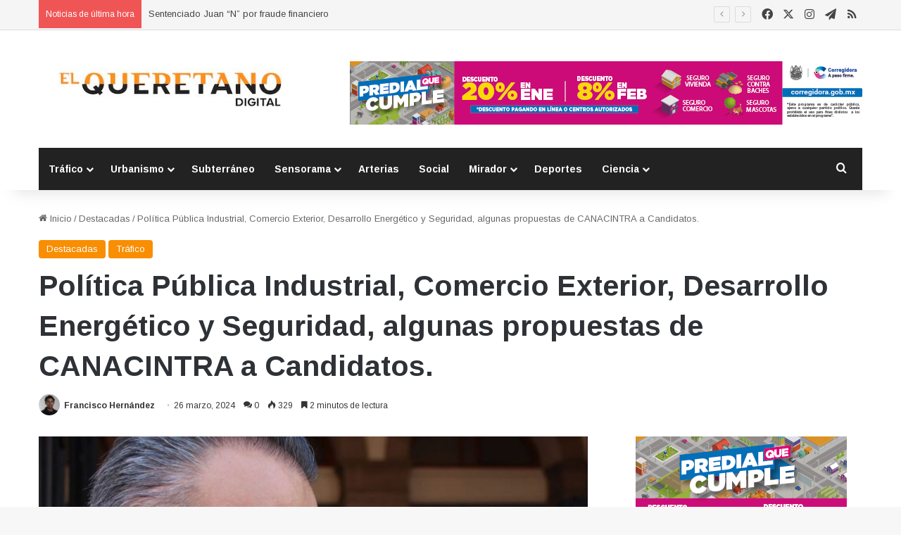

--- FILE ---
content_type: text/html; charset=UTF-8
request_url: https://elqueretano.info/trafico/politica-publica-industrial-comercio-exterior-desarrollo-energetico-y-seguridad-algunas-propuestas-de-canacintra-a-candidatos/
body_size: 32673
content:
<!DOCTYPE html>
<html dir="ltr" lang="es" prefix="og: https://ogp.me/ns#" class="" data-skin="light">
<head>
	<meta charset="UTF-8" />
	<link rel="profile" href="https://gmpg.org/xfn/11" />
	<script type="text/javascript">
/* <![CDATA[ */
(()=>{var e={};e.g=function(){if("object"==typeof globalThis)return globalThis;try{return this||new Function("return this")()}catch(e){if("object"==typeof window)return window}}(),function({ampUrl:n,isCustomizePreview:t,isAmpDevMode:r,noampQueryVarName:o,noampQueryVarValue:s,disabledStorageKey:i,mobileUserAgents:a,regexRegex:c}){if("undefined"==typeof sessionStorage)return;const d=new RegExp(c);if(!a.some((e=>{const n=e.match(d);return!(!n||!new RegExp(n[1],n[2]).test(navigator.userAgent))||navigator.userAgent.includes(e)})))return;e.g.addEventListener("DOMContentLoaded",(()=>{const e=document.getElementById("amp-mobile-version-switcher");if(!e)return;e.hidden=!1;const n=e.querySelector("a[href]");n&&n.addEventListener("click",(()=>{sessionStorage.removeItem(i)}))}));const g=r&&["paired-browsing-non-amp","paired-browsing-amp"].includes(window.name);if(sessionStorage.getItem(i)||t||g)return;const u=new URL(location.href),m=new URL(n);m.hash=u.hash,u.searchParams.has(o)&&s===u.searchParams.get(o)?sessionStorage.setItem(i,"1"):m.href!==u.href&&(window.stop(),location.replace(m.href))}({"ampUrl":"https:\/\/elqueretano.info\/trafico\/politica-publica-industrial-comercio-exterior-desarrollo-energetico-y-seguridad-algunas-propuestas-de-canacintra-a-candidatos\/?amp=1","noampQueryVarName":"noamp","noampQueryVarValue":"mobile","disabledStorageKey":"amp_mobile_redirect_disabled","mobileUserAgents":["Mobile","Android","Silk\/","Kindle","BlackBerry","Opera Mini","Opera Mobi"],"regexRegex":"^\\\/((?:.|\\n)+)\\\/([i]*)$","isCustomizePreview":false,"isAmpDevMode":false})})();
/* ]]> */
</script>
<title>Política Pública Industrial, Comercio Exterior, Desarrollo Energético y Seguridad, algunas propuestas de CANACINTRA a Candidatos. - El Queretano</title>
	<style>img:is([sizes="auto" i], [sizes^="auto," i]) { contain-intrinsic-size: 3000px 1500px }</style>
	
		<!-- All in One SEO 4.8.7.2 - aioseo.com -->
	<meta name="description" content="A través del ejercicio, “La Fuerza de la Propuestas”, que llevó a cabo la CANACINTRA Nacional, en todas las sedes del país, es que se recopilaron las demandas y necesidades del sector industrial que deben ser atendidas por los candidatos a puestos de elección popular en el presente proceso electoral, por lo que, a nivel" />
	<meta name="robots" content="max-image-preview:large" />
	<meta name="author" content="Francisco Hernández"/>
	<meta name="google-site-verification" content="GYYro2KqVNWtkIiPvmVtJ7M_ZkYmQGZ4qfF2rBeF9-Y" />
	<meta name="keywords" content="querétaro" />
	<link rel="canonical" href="https://elqueretano.info/trafico/politica-publica-industrial-comercio-exterior-desarrollo-energetico-y-seguridad-algunas-propuestas-de-canacintra-a-candidatos/" />
	<meta name="generator" content="All in One SEO (AIOSEO) 4.8.7.2" />
		<meta property="og:locale" content="es_ES" />
		<meta property="og:site_name" content="El Queretano - Hacemos periodismo útil y revelador." />
		<meta property="og:type" content="article" />
		<meta property="og:title" content="Política Pública Industrial, Comercio Exterior, Desarrollo Energético y Seguridad, algunas propuestas de CANACINTRA a Candidatos. - El Queretano" />
		<meta property="og:description" content="A través del ejercicio, “La Fuerza de la Propuestas”, que llevó a cabo la CANACINTRA Nacional, en todas las sedes del país, es que se recopilaron las demandas y necesidades del sector industrial que deben ser atendidas por los candidatos a puestos de elección popular en el presente proceso electoral, por lo que, a nivel" />
		<meta property="og:url" content="https://elqueretano.info/trafico/politica-publica-industrial-comercio-exterior-desarrollo-energetico-y-seguridad-algunas-propuestas-de-canacintra-a-candidatos/" />
		<meta property="og:image" content="https://elqueretano.info/wp-content/uploads/2024/03/WhatsApp-Image-2024-03-26-at-3.43.57-PM.jpeg" />
		<meta property="og:image:secure_url" content="https://elqueretano.info/wp-content/uploads/2024/03/WhatsApp-Image-2024-03-26-at-3.43.57-PM.jpeg" />
		<meta property="og:image:width" content="1024" />
		<meta property="og:image:height" content="682" />
		<meta property="article:published_time" content="2024-03-26T22:02:49+00:00" />
		<meta property="article:modified_time" content="2024-03-26T22:02:50+00:00" />
		<meta property="article:publisher" content="https://www.facebook.com/ElQueretanoDigital" />
		<meta name="twitter:card" content="summary_large_image" />
		<meta name="twitter:site" content="@ElQueretanoTw" />
		<meta name="twitter:title" content="Política Pública Industrial, Comercio Exterior, Desarrollo Energético y Seguridad, algunas propuestas de CANACINTRA a Candidatos. - El Queretano" />
		<meta name="twitter:description" content="A través del ejercicio, “La Fuerza de la Propuestas”, que llevó a cabo la CANACINTRA Nacional, en todas las sedes del país, es que se recopilaron las demandas y necesidades del sector industrial que deben ser atendidas por los candidatos a puestos de elección popular en el presente proceso electoral, por lo que, a nivel" />
		<meta name="twitter:creator" content="@ElQueretanoTw" />
		<meta name="twitter:image" content="https://elqueretano.info/wp-content/uploads/2024/03/WhatsApp-Image-2024-03-26-at-3.43.57-PM.jpeg" />
		<meta name="twitter:label1" content="Escrito por" />
		<meta name="twitter:data1" content="Francisco Hernández" />
		<meta name="twitter:label2" content="Tiempo de lectura estimado" />
		<meta name="twitter:data2" content="3 minutos" />
		<script type="application/ld+json" class="aioseo-schema">
			{"@context":"https:\/\/schema.org","@graph":[{"@type":"BlogPosting","@id":"https:\/\/elqueretano.info\/trafico\/politica-publica-industrial-comercio-exterior-desarrollo-energetico-y-seguridad-algunas-propuestas-de-canacintra-a-candidatos\/#blogposting","name":"Pol\u00edtica P\u00fablica Industrial, Comercio Exterior, Desarrollo Energ\u00e9tico y Seguridad, algunas propuestas de CANACINTRA a Candidatos. - El Queretano","headline":"Pol\u00edtica P\u00fablica Industrial, Comercio Exterior, Desarrollo Energ\u00e9tico y Seguridad, algunas propuestas de CANACINTRA a Candidatos.","author":{"@id":"https:\/\/elqueretano.info\/author\/paco\/#author"},"publisher":{"@id":"https:\/\/elqueretano.info\/#organization"},"image":{"@type":"ImageObject","url":"https:\/\/elqueretano.info\/wp-content\/uploads\/2024\/03\/WhatsApp-Image-2024-03-26-at-3.43.57-PM.jpeg","width":1024,"height":682},"datePublished":"2024-03-26T16:02:49-06:00","dateModified":"2024-03-26T16:02:50-06:00","inLanguage":"es-ES","mainEntityOfPage":{"@id":"https:\/\/elqueretano.info\/trafico\/politica-publica-industrial-comercio-exterior-desarrollo-energetico-y-seguridad-algunas-propuestas-de-canacintra-a-candidatos\/#webpage"},"isPartOf":{"@id":"https:\/\/elqueretano.info\/trafico\/politica-publica-industrial-comercio-exterior-desarrollo-energetico-y-seguridad-algunas-propuestas-de-canacintra-a-candidatos\/#webpage"},"articleSection":"Destacadas, Tr\u00e1fico, Quer\u00e9taro"},{"@type":"BreadcrumbList","@id":"https:\/\/elqueretano.info\/trafico\/politica-publica-industrial-comercio-exterior-desarrollo-energetico-y-seguridad-algunas-propuestas-de-canacintra-a-candidatos\/#breadcrumblist","itemListElement":[{"@type":"ListItem","@id":"https:\/\/elqueretano.info#listItem","position":1,"name":"Inicio","item":"https:\/\/elqueretano.info","nextItem":{"@type":"ListItem","@id":"https:\/\/elqueretano.info\/noticias\/trafico\/#listItem","name":"Tr\u00e1fico"}},{"@type":"ListItem","@id":"https:\/\/elqueretano.info\/noticias\/trafico\/#listItem","position":2,"name":"Tr\u00e1fico","item":"https:\/\/elqueretano.info\/noticias\/trafico\/","nextItem":{"@type":"ListItem","@id":"https:\/\/elqueretano.info\/trafico\/politica-publica-industrial-comercio-exterior-desarrollo-energetico-y-seguridad-algunas-propuestas-de-canacintra-a-candidatos\/#listItem","name":"Pol\u00edtica P\u00fablica Industrial, Comercio Exterior, Desarrollo Energ\u00e9tico y Seguridad, algunas propuestas de CANACINTRA a Candidatos."},"previousItem":{"@type":"ListItem","@id":"https:\/\/elqueretano.info#listItem","name":"Inicio"}},{"@type":"ListItem","@id":"https:\/\/elqueretano.info\/trafico\/politica-publica-industrial-comercio-exterior-desarrollo-energetico-y-seguridad-algunas-propuestas-de-canacintra-a-candidatos\/#listItem","position":3,"name":"Pol\u00edtica P\u00fablica Industrial, Comercio Exterior, Desarrollo Energ\u00e9tico y Seguridad, algunas propuestas de CANACINTRA a Candidatos.","previousItem":{"@type":"ListItem","@id":"https:\/\/elqueretano.info\/noticias\/trafico\/#listItem","name":"Tr\u00e1fico"}}]},{"@type":"Organization","@id":"https:\/\/elqueretano.info\/#organization","name":"El Queretano","description":"Hacemos periodismo \u00fatil y revelador.","url":"https:\/\/elqueretano.info\/","telephone":"+524421794223","logo":{"@type":"ImageObject","url":"https:\/\/elqueretano.info\/wp-content\/uploads\/2017\/10\/cropped-Logo428X90-1.png","@id":"https:\/\/elqueretano.info\/trafico\/politica-publica-industrial-comercio-exterior-desarrollo-energetico-y-seguridad-algunas-propuestas-de-canacintra-a-candidatos\/#organizationLogo","width":290,"height":59},"image":{"@id":"https:\/\/elqueretano.info\/trafico\/politica-publica-industrial-comercio-exterior-desarrollo-energetico-y-seguridad-algunas-propuestas-de-canacintra-a-candidatos\/#organizationLogo"},"sameAs":["https:\/\/www.facebook.com\/ElQueretanoDigital","https:\/\/twitter.com\/ElQueretanoTw","https:\/\/www.instagram.com\/elqueretanosemanal\/","https:\/\/www.youtube.com\/channel\/UCX991cpJnud2OR1cuJ_EMhA"]},{"@type":"Person","@id":"https:\/\/elqueretano.info\/author\/paco\/#author","url":"https:\/\/elqueretano.info\/author\/paco\/","name":"Francisco Hern\u00e1ndez","image":{"@type":"ImageObject","@id":"https:\/\/elqueretano.info\/trafico\/politica-publica-industrial-comercio-exterior-desarrollo-energetico-y-seguridad-algunas-propuestas-de-canacintra-a-candidatos\/#authorImage","url":"https:\/\/secure.gravatar.com\/avatar\/703d012645a39f6a0605838dc1b36b1b?s=96&d=blank&r=g","width":96,"height":96,"caption":"Francisco Hern\u00e1ndez"}},{"@type":"WebPage","@id":"https:\/\/elqueretano.info\/trafico\/politica-publica-industrial-comercio-exterior-desarrollo-energetico-y-seguridad-algunas-propuestas-de-canacintra-a-candidatos\/#webpage","url":"https:\/\/elqueretano.info\/trafico\/politica-publica-industrial-comercio-exterior-desarrollo-energetico-y-seguridad-algunas-propuestas-de-canacintra-a-candidatos\/","name":"Pol\u00edtica P\u00fablica Industrial, Comercio Exterior, Desarrollo Energ\u00e9tico y Seguridad, algunas propuestas de CANACINTRA a Candidatos. - El Queretano","description":"A trav\u00e9s del ejercicio, \u201cLa Fuerza de la Propuestas\u201d, que llev\u00f3 a cabo la CANACINTRA Nacional, en todas las sedes del pa\u00eds, es que se recopilaron las demandas y necesidades del sector industrial que deben ser atendidas por los candidatos a puestos de elecci\u00f3n popular en el presente proceso electoral, por lo que, a nivel","inLanguage":"es-ES","isPartOf":{"@id":"https:\/\/elqueretano.info\/#website"},"breadcrumb":{"@id":"https:\/\/elqueretano.info\/trafico\/politica-publica-industrial-comercio-exterior-desarrollo-energetico-y-seguridad-algunas-propuestas-de-canacintra-a-candidatos\/#breadcrumblist"},"author":{"@id":"https:\/\/elqueretano.info\/author\/paco\/#author"},"creator":{"@id":"https:\/\/elqueretano.info\/author\/paco\/#author"},"image":{"@type":"ImageObject","url":"https:\/\/elqueretano.info\/wp-content\/uploads\/2024\/03\/WhatsApp-Image-2024-03-26-at-3.43.57-PM.jpeg","@id":"https:\/\/elqueretano.info\/trafico\/politica-publica-industrial-comercio-exterior-desarrollo-energetico-y-seguridad-algunas-propuestas-de-canacintra-a-candidatos\/#mainImage","width":1024,"height":682},"primaryImageOfPage":{"@id":"https:\/\/elqueretano.info\/trafico\/politica-publica-industrial-comercio-exterior-desarrollo-energetico-y-seguridad-algunas-propuestas-de-canacintra-a-candidatos\/#mainImage"},"datePublished":"2024-03-26T16:02:49-06:00","dateModified":"2024-03-26T16:02:50-06:00"},{"@type":"WebSite","@id":"https:\/\/elqueretano.info\/#website","url":"https:\/\/elqueretano.info\/","name":"El Queretano","alternateName":"El Queretano Digital","description":"Hacemos periodismo \u00fatil y revelador.","inLanguage":"es-ES","publisher":{"@id":"https:\/\/elqueretano.info\/#organization"}}]}
		</script>
		<!-- All in One SEO -->

<link rel='dns-prefetch' href='//www.googletagmanager.com' />
<link rel='dns-prefetch' href='//pagead2.googlesyndication.com' />
<link rel="alternate" type="application/rss+xml" title="El Queretano &raquo; Feed" href="https://elqueretano.info/feed/" />
<link rel="alternate" type="application/rss+xml" title="El Queretano &raquo; Feed de los comentarios" href="https://elqueretano.info/comments/feed/" />
<link rel="alternate" type="application/rss+xml" title="El Queretano &raquo; Comentario Política Pública Industrial, Comercio Exterior, Desarrollo Energético y Seguridad, algunas propuestas de CANACINTRA a Candidatos. del feed" href="https://elqueretano.info/trafico/politica-publica-industrial-comercio-exterior-desarrollo-energetico-y-seguridad-algunas-propuestas-de-canacintra-a-candidatos/feed/" />

		<style type="text/css">
			:root{				
			--tie-preset-gradient-1: linear-gradient(135deg, rgba(6, 147, 227, 1) 0%, rgb(155, 81, 224) 100%);
			--tie-preset-gradient-2: linear-gradient(135deg, rgb(122, 220, 180) 0%, rgb(0, 208, 130) 100%);
			--tie-preset-gradient-3: linear-gradient(135deg, rgba(252, 185, 0, 1) 0%, rgba(255, 105, 0, 1) 100%);
			--tie-preset-gradient-4: linear-gradient(135deg, rgba(255, 105, 0, 1) 0%, rgb(207, 46, 46) 100%);
			--tie-preset-gradient-5: linear-gradient(135deg, rgb(238, 238, 238) 0%, rgb(169, 184, 195) 100%);
			--tie-preset-gradient-6: linear-gradient(135deg, rgb(74, 234, 220) 0%, rgb(151, 120, 209) 20%, rgb(207, 42, 186) 40%, rgb(238, 44, 130) 60%, rgb(251, 105, 98) 80%, rgb(254, 248, 76) 100%);
			--tie-preset-gradient-7: linear-gradient(135deg, rgb(255, 206, 236) 0%, rgb(152, 150, 240) 100%);
			--tie-preset-gradient-8: linear-gradient(135deg, rgb(254, 205, 165) 0%, rgb(254, 45, 45) 50%, rgb(107, 0, 62) 100%);
			--tie-preset-gradient-9: linear-gradient(135deg, rgb(255, 203, 112) 0%, rgb(199, 81, 192) 50%, rgb(65, 88, 208) 100%);
			--tie-preset-gradient-10: linear-gradient(135deg, rgb(255, 245, 203) 0%, rgb(182, 227, 212) 50%, rgb(51, 167, 181) 100%);
			--tie-preset-gradient-11: linear-gradient(135deg, rgb(202, 248, 128) 0%, rgb(113, 206, 126) 100%);
			--tie-preset-gradient-12: linear-gradient(135deg, rgb(2, 3, 129) 0%, rgb(40, 116, 252) 100%);
			--tie-preset-gradient-13: linear-gradient(135deg, #4D34FA, #ad34fa);
			--tie-preset-gradient-14: linear-gradient(135deg, #0057FF, #31B5FF);
			--tie-preset-gradient-15: linear-gradient(135deg, #FF007A, #FF81BD);
			--tie-preset-gradient-16: linear-gradient(135deg, #14111E, #4B4462);
			--tie-preset-gradient-17: linear-gradient(135deg, #F32758, #FFC581);

			
					--main-nav-background: #1f2024;
					--main-nav-secondry-background: rgba(0,0,0,0.2);
					--main-nav-primary-color: #0088ff;
					--main-nav-contrast-primary-color: #FFFFFF;
					--main-nav-text-color: #FFFFFF;
					--main-nav-secondry-text-color: rgba(225,255,255,0.5);
					--main-nav-main-border-color: rgba(255,255,255,0.07);
					--main-nav-secondry-border-color: rgba(255,255,255,0.04);
				
			}
		</style>
	<meta name="viewport" content="width=device-width, initial-scale=1.0" /><script type="text/javascript">
/* <![CDATA[ */
window._wpemojiSettings = {"baseUrl":"https:\/\/s.w.org\/images\/core\/emoji\/15.0.3\/72x72\/","ext":".png","svgUrl":"https:\/\/s.w.org\/images\/core\/emoji\/15.0.3\/svg\/","svgExt":".svg","source":{"concatemoji":"https:\/\/elqueretano.info\/wp-includes\/js\/wp-emoji-release.min.js?ver=6.7.4"}};
/*! This file is auto-generated */
!function(i,n){var o,s,e;function c(e){try{var t={supportTests:e,timestamp:(new Date).valueOf()};sessionStorage.setItem(o,JSON.stringify(t))}catch(e){}}function p(e,t,n){e.clearRect(0,0,e.canvas.width,e.canvas.height),e.fillText(t,0,0);var t=new Uint32Array(e.getImageData(0,0,e.canvas.width,e.canvas.height).data),r=(e.clearRect(0,0,e.canvas.width,e.canvas.height),e.fillText(n,0,0),new Uint32Array(e.getImageData(0,0,e.canvas.width,e.canvas.height).data));return t.every(function(e,t){return e===r[t]})}function u(e,t,n){switch(t){case"flag":return n(e,"\ud83c\udff3\ufe0f\u200d\u26a7\ufe0f","\ud83c\udff3\ufe0f\u200b\u26a7\ufe0f")?!1:!n(e,"\ud83c\uddfa\ud83c\uddf3","\ud83c\uddfa\u200b\ud83c\uddf3")&&!n(e,"\ud83c\udff4\udb40\udc67\udb40\udc62\udb40\udc65\udb40\udc6e\udb40\udc67\udb40\udc7f","\ud83c\udff4\u200b\udb40\udc67\u200b\udb40\udc62\u200b\udb40\udc65\u200b\udb40\udc6e\u200b\udb40\udc67\u200b\udb40\udc7f");case"emoji":return!n(e,"\ud83d\udc26\u200d\u2b1b","\ud83d\udc26\u200b\u2b1b")}return!1}function f(e,t,n){var r="undefined"!=typeof WorkerGlobalScope&&self instanceof WorkerGlobalScope?new OffscreenCanvas(300,150):i.createElement("canvas"),a=r.getContext("2d",{willReadFrequently:!0}),o=(a.textBaseline="top",a.font="600 32px Arial",{});return e.forEach(function(e){o[e]=t(a,e,n)}),o}function t(e){var t=i.createElement("script");t.src=e,t.defer=!0,i.head.appendChild(t)}"undefined"!=typeof Promise&&(o="wpEmojiSettingsSupports",s=["flag","emoji"],n.supports={everything:!0,everythingExceptFlag:!0},e=new Promise(function(e){i.addEventListener("DOMContentLoaded",e,{once:!0})}),new Promise(function(t){var n=function(){try{var e=JSON.parse(sessionStorage.getItem(o));if("object"==typeof e&&"number"==typeof e.timestamp&&(new Date).valueOf()<e.timestamp+604800&&"object"==typeof e.supportTests)return e.supportTests}catch(e){}return null}();if(!n){if("undefined"!=typeof Worker&&"undefined"!=typeof OffscreenCanvas&&"undefined"!=typeof URL&&URL.createObjectURL&&"undefined"!=typeof Blob)try{var e="postMessage("+f.toString()+"("+[JSON.stringify(s),u.toString(),p.toString()].join(",")+"));",r=new Blob([e],{type:"text/javascript"}),a=new Worker(URL.createObjectURL(r),{name:"wpTestEmojiSupports"});return void(a.onmessage=function(e){c(n=e.data),a.terminate(),t(n)})}catch(e){}c(n=f(s,u,p))}t(n)}).then(function(e){for(var t in e)n.supports[t]=e[t],n.supports.everything=n.supports.everything&&n.supports[t],"flag"!==t&&(n.supports.everythingExceptFlag=n.supports.everythingExceptFlag&&n.supports[t]);n.supports.everythingExceptFlag=n.supports.everythingExceptFlag&&!n.supports.flag,n.DOMReady=!1,n.readyCallback=function(){n.DOMReady=!0}}).then(function(){return e}).then(function(){var e;n.supports.everything||(n.readyCallback(),(e=n.source||{}).concatemoji?t(e.concatemoji):e.wpemoji&&e.twemoji&&(t(e.twemoji),t(e.wpemoji)))}))}((window,document),window._wpemojiSettings);
/* ]]> */
</script>
<style id='wp-emoji-styles-inline-css' type='text/css'>

	img.wp-smiley, img.emoji {
		display: inline !important;
		border: none !important;
		box-shadow: none !important;
		height: 1em !important;
		width: 1em !important;
		margin: 0 0.07em !important;
		vertical-align: -0.1em !important;
		background: none !important;
		padding: 0 !important;
	}
</style>
<link rel='stylesheet' id='wp-block-library-css' href='https://elqueretano.info/wp-includes/css/dist/block-library/style.min.css?ver=6.7.4' type='text/css' media='all' />
<style id='wp-block-library-theme-inline-css' type='text/css'>
.wp-block-audio :where(figcaption){color:#555;font-size:13px;text-align:center}.is-dark-theme .wp-block-audio :where(figcaption){color:#ffffffa6}.wp-block-audio{margin:0 0 1em}.wp-block-code{border:1px solid #ccc;border-radius:4px;font-family:Menlo,Consolas,monaco,monospace;padding:.8em 1em}.wp-block-embed :where(figcaption){color:#555;font-size:13px;text-align:center}.is-dark-theme .wp-block-embed :where(figcaption){color:#ffffffa6}.wp-block-embed{margin:0 0 1em}.blocks-gallery-caption{color:#555;font-size:13px;text-align:center}.is-dark-theme .blocks-gallery-caption{color:#ffffffa6}:root :where(.wp-block-image figcaption){color:#555;font-size:13px;text-align:center}.is-dark-theme :root :where(.wp-block-image figcaption){color:#ffffffa6}.wp-block-image{margin:0 0 1em}.wp-block-pullquote{border-bottom:4px solid;border-top:4px solid;color:currentColor;margin-bottom:1.75em}.wp-block-pullquote cite,.wp-block-pullquote footer,.wp-block-pullquote__citation{color:currentColor;font-size:.8125em;font-style:normal;text-transform:uppercase}.wp-block-quote{border-left:.25em solid;margin:0 0 1.75em;padding-left:1em}.wp-block-quote cite,.wp-block-quote footer{color:currentColor;font-size:.8125em;font-style:normal;position:relative}.wp-block-quote:where(.has-text-align-right){border-left:none;border-right:.25em solid;padding-left:0;padding-right:1em}.wp-block-quote:where(.has-text-align-center){border:none;padding-left:0}.wp-block-quote.is-large,.wp-block-quote.is-style-large,.wp-block-quote:where(.is-style-plain){border:none}.wp-block-search .wp-block-search__label{font-weight:700}.wp-block-search__button{border:1px solid #ccc;padding:.375em .625em}:where(.wp-block-group.has-background){padding:1.25em 2.375em}.wp-block-separator.has-css-opacity{opacity:.4}.wp-block-separator{border:none;border-bottom:2px solid;margin-left:auto;margin-right:auto}.wp-block-separator.has-alpha-channel-opacity{opacity:1}.wp-block-separator:not(.is-style-wide):not(.is-style-dots){width:100px}.wp-block-separator.has-background:not(.is-style-dots){border-bottom:none;height:1px}.wp-block-separator.has-background:not(.is-style-wide):not(.is-style-dots){height:2px}.wp-block-table{margin:0 0 1em}.wp-block-table td,.wp-block-table th{word-break:normal}.wp-block-table :where(figcaption){color:#555;font-size:13px;text-align:center}.is-dark-theme .wp-block-table :where(figcaption){color:#ffffffa6}.wp-block-video :where(figcaption){color:#555;font-size:13px;text-align:center}.is-dark-theme .wp-block-video :where(figcaption){color:#ffffffa6}.wp-block-video{margin:0 0 1em}:root :where(.wp-block-template-part.has-background){margin-bottom:0;margin-top:0;padding:1.25em 2.375em}
</style>
<style id='classic-theme-styles-inline-css' type='text/css'>
/*! This file is auto-generated */
.wp-block-button__link{color:#fff;background-color:#32373c;border-radius:9999px;box-shadow:none;text-decoration:none;padding:calc(.667em + 2px) calc(1.333em + 2px);font-size:1.125em}.wp-block-file__button{background:#32373c;color:#fff;text-decoration:none}
</style>
<style id='global-styles-inline-css' type='text/css'>
:root{--wp--preset--aspect-ratio--square: 1;--wp--preset--aspect-ratio--4-3: 4/3;--wp--preset--aspect-ratio--3-4: 3/4;--wp--preset--aspect-ratio--3-2: 3/2;--wp--preset--aspect-ratio--2-3: 2/3;--wp--preset--aspect-ratio--16-9: 16/9;--wp--preset--aspect-ratio--9-16: 9/16;--wp--preset--color--black: #000000;--wp--preset--color--cyan-bluish-gray: #abb8c3;--wp--preset--color--white: #ffffff;--wp--preset--color--pale-pink: #f78da7;--wp--preset--color--vivid-red: #cf2e2e;--wp--preset--color--luminous-vivid-orange: #ff6900;--wp--preset--color--luminous-vivid-amber: #fcb900;--wp--preset--color--light-green-cyan: #7bdcb5;--wp--preset--color--vivid-green-cyan: #00d084;--wp--preset--color--pale-cyan-blue: #8ed1fc;--wp--preset--color--vivid-cyan-blue: #0693e3;--wp--preset--color--vivid-purple: #9b51e0;--wp--preset--color--global-color: #f98d00;--wp--preset--gradient--vivid-cyan-blue-to-vivid-purple: linear-gradient(135deg,rgba(6,147,227,1) 0%,rgb(155,81,224) 100%);--wp--preset--gradient--light-green-cyan-to-vivid-green-cyan: linear-gradient(135deg,rgb(122,220,180) 0%,rgb(0,208,130) 100%);--wp--preset--gradient--luminous-vivid-amber-to-luminous-vivid-orange: linear-gradient(135deg,rgba(252,185,0,1) 0%,rgba(255,105,0,1) 100%);--wp--preset--gradient--luminous-vivid-orange-to-vivid-red: linear-gradient(135deg,rgba(255,105,0,1) 0%,rgb(207,46,46) 100%);--wp--preset--gradient--very-light-gray-to-cyan-bluish-gray: linear-gradient(135deg,rgb(238,238,238) 0%,rgb(169,184,195) 100%);--wp--preset--gradient--cool-to-warm-spectrum: linear-gradient(135deg,rgb(74,234,220) 0%,rgb(151,120,209) 20%,rgb(207,42,186) 40%,rgb(238,44,130) 60%,rgb(251,105,98) 80%,rgb(254,248,76) 100%);--wp--preset--gradient--blush-light-purple: linear-gradient(135deg,rgb(255,206,236) 0%,rgb(152,150,240) 100%);--wp--preset--gradient--blush-bordeaux: linear-gradient(135deg,rgb(254,205,165) 0%,rgb(254,45,45) 50%,rgb(107,0,62) 100%);--wp--preset--gradient--luminous-dusk: linear-gradient(135deg,rgb(255,203,112) 0%,rgb(199,81,192) 50%,rgb(65,88,208) 100%);--wp--preset--gradient--pale-ocean: linear-gradient(135deg,rgb(255,245,203) 0%,rgb(182,227,212) 50%,rgb(51,167,181) 100%);--wp--preset--gradient--electric-grass: linear-gradient(135deg,rgb(202,248,128) 0%,rgb(113,206,126) 100%);--wp--preset--gradient--midnight: linear-gradient(135deg,rgb(2,3,129) 0%,rgb(40,116,252) 100%);--wp--preset--font-size--small: 13px;--wp--preset--font-size--medium: 20px;--wp--preset--font-size--large: 36px;--wp--preset--font-size--x-large: 42px;--wp--preset--spacing--20: 0.44rem;--wp--preset--spacing--30: 0.67rem;--wp--preset--spacing--40: 1rem;--wp--preset--spacing--50: 1.5rem;--wp--preset--spacing--60: 2.25rem;--wp--preset--spacing--70: 3.38rem;--wp--preset--spacing--80: 5.06rem;--wp--preset--shadow--natural: 6px 6px 9px rgba(0, 0, 0, 0.2);--wp--preset--shadow--deep: 12px 12px 50px rgba(0, 0, 0, 0.4);--wp--preset--shadow--sharp: 6px 6px 0px rgba(0, 0, 0, 0.2);--wp--preset--shadow--outlined: 6px 6px 0px -3px rgba(255, 255, 255, 1), 6px 6px rgba(0, 0, 0, 1);--wp--preset--shadow--crisp: 6px 6px 0px rgba(0, 0, 0, 1);}:where(.is-layout-flex){gap: 0.5em;}:where(.is-layout-grid){gap: 0.5em;}body .is-layout-flex{display: flex;}.is-layout-flex{flex-wrap: wrap;align-items: center;}.is-layout-flex > :is(*, div){margin: 0;}body .is-layout-grid{display: grid;}.is-layout-grid > :is(*, div){margin: 0;}:where(.wp-block-columns.is-layout-flex){gap: 2em;}:where(.wp-block-columns.is-layout-grid){gap: 2em;}:where(.wp-block-post-template.is-layout-flex){gap: 1.25em;}:where(.wp-block-post-template.is-layout-grid){gap: 1.25em;}.has-black-color{color: var(--wp--preset--color--black) !important;}.has-cyan-bluish-gray-color{color: var(--wp--preset--color--cyan-bluish-gray) !important;}.has-white-color{color: var(--wp--preset--color--white) !important;}.has-pale-pink-color{color: var(--wp--preset--color--pale-pink) !important;}.has-vivid-red-color{color: var(--wp--preset--color--vivid-red) !important;}.has-luminous-vivid-orange-color{color: var(--wp--preset--color--luminous-vivid-orange) !important;}.has-luminous-vivid-amber-color{color: var(--wp--preset--color--luminous-vivid-amber) !important;}.has-light-green-cyan-color{color: var(--wp--preset--color--light-green-cyan) !important;}.has-vivid-green-cyan-color{color: var(--wp--preset--color--vivid-green-cyan) !important;}.has-pale-cyan-blue-color{color: var(--wp--preset--color--pale-cyan-blue) !important;}.has-vivid-cyan-blue-color{color: var(--wp--preset--color--vivid-cyan-blue) !important;}.has-vivid-purple-color{color: var(--wp--preset--color--vivid-purple) !important;}.has-black-background-color{background-color: var(--wp--preset--color--black) !important;}.has-cyan-bluish-gray-background-color{background-color: var(--wp--preset--color--cyan-bluish-gray) !important;}.has-white-background-color{background-color: var(--wp--preset--color--white) !important;}.has-pale-pink-background-color{background-color: var(--wp--preset--color--pale-pink) !important;}.has-vivid-red-background-color{background-color: var(--wp--preset--color--vivid-red) !important;}.has-luminous-vivid-orange-background-color{background-color: var(--wp--preset--color--luminous-vivid-orange) !important;}.has-luminous-vivid-amber-background-color{background-color: var(--wp--preset--color--luminous-vivid-amber) !important;}.has-light-green-cyan-background-color{background-color: var(--wp--preset--color--light-green-cyan) !important;}.has-vivid-green-cyan-background-color{background-color: var(--wp--preset--color--vivid-green-cyan) !important;}.has-pale-cyan-blue-background-color{background-color: var(--wp--preset--color--pale-cyan-blue) !important;}.has-vivid-cyan-blue-background-color{background-color: var(--wp--preset--color--vivid-cyan-blue) !important;}.has-vivid-purple-background-color{background-color: var(--wp--preset--color--vivid-purple) !important;}.has-black-border-color{border-color: var(--wp--preset--color--black) !important;}.has-cyan-bluish-gray-border-color{border-color: var(--wp--preset--color--cyan-bluish-gray) !important;}.has-white-border-color{border-color: var(--wp--preset--color--white) !important;}.has-pale-pink-border-color{border-color: var(--wp--preset--color--pale-pink) !important;}.has-vivid-red-border-color{border-color: var(--wp--preset--color--vivid-red) !important;}.has-luminous-vivid-orange-border-color{border-color: var(--wp--preset--color--luminous-vivid-orange) !important;}.has-luminous-vivid-amber-border-color{border-color: var(--wp--preset--color--luminous-vivid-amber) !important;}.has-light-green-cyan-border-color{border-color: var(--wp--preset--color--light-green-cyan) !important;}.has-vivid-green-cyan-border-color{border-color: var(--wp--preset--color--vivid-green-cyan) !important;}.has-pale-cyan-blue-border-color{border-color: var(--wp--preset--color--pale-cyan-blue) !important;}.has-vivid-cyan-blue-border-color{border-color: var(--wp--preset--color--vivid-cyan-blue) !important;}.has-vivid-purple-border-color{border-color: var(--wp--preset--color--vivid-purple) !important;}.has-vivid-cyan-blue-to-vivid-purple-gradient-background{background: var(--wp--preset--gradient--vivid-cyan-blue-to-vivid-purple) !important;}.has-light-green-cyan-to-vivid-green-cyan-gradient-background{background: var(--wp--preset--gradient--light-green-cyan-to-vivid-green-cyan) !important;}.has-luminous-vivid-amber-to-luminous-vivid-orange-gradient-background{background: var(--wp--preset--gradient--luminous-vivid-amber-to-luminous-vivid-orange) !important;}.has-luminous-vivid-orange-to-vivid-red-gradient-background{background: var(--wp--preset--gradient--luminous-vivid-orange-to-vivid-red) !important;}.has-very-light-gray-to-cyan-bluish-gray-gradient-background{background: var(--wp--preset--gradient--very-light-gray-to-cyan-bluish-gray) !important;}.has-cool-to-warm-spectrum-gradient-background{background: var(--wp--preset--gradient--cool-to-warm-spectrum) !important;}.has-blush-light-purple-gradient-background{background: var(--wp--preset--gradient--blush-light-purple) !important;}.has-blush-bordeaux-gradient-background{background: var(--wp--preset--gradient--blush-bordeaux) !important;}.has-luminous-dusk-gradient-background{background: var(--wp--preset--gradient--luminous-dusk) !important;}.has-pale-ocean-gradient-background{background: var(--wp--preset--gradient--pale-ocean) !important;}.has-electric-grass-gradient-background{background: var(--wp--preset--gradient--electric-grass) !important;}.has-midnight-gradient-background{background: var(--wp--preset--gradient--midnight) !important;}.has-small-font-size{font-size: var(--wp--preset--font-size--small) !important;}.has-medium-font-size{font-size: var(--wp--preset--font-size--medium) !important;}.has-large-font-size{font-size: var(--wp--preset--font-size--large) !important;}.has-x-large-font-size{font-size: var(--wp--preset--font-size--x-large) !important;}
:where(.wp-block-post-template.is-layout-flex){gap: 1.25em;}:where(.wp-block-post-template.is-layout-grid){gap: 1.25em;}
:where(.wp-block-columns.is-layout-flex){gap: 2em;}:where(.wp-block-columns.is-layout-grid){gap: 2em;}
:root :where(.wp-block-pullquote){font-size: 1.5em;line-height: 1.6;}
</style>
<link rel='stylesheet' id='tie-css-base-css' href='https://elqueretano.info/wp-content/themes/jannah/assets/css/base.min.css?ver=7.3.7' type='text/css' media='all' />
<link rel='stylesheet' id='tie-css-styles-css' href='https://elqueretano.info/wp-content/themes/jannah/assets/css/style.min.css?ver=7.3.7' type='text/css' media='all' />
<link rel='stylesheet' id='tie-css-widgets-css' href='https://elqueretano.info/wp-content/themes/jannah/assets/css/widgets.min.css?ver=7.3.7' type='text/css' media='all' />
<link rel='stylesheet' id='tie-css-helpers-css' href='https://elqueretano.info/wp-content/themes/jannah/assets/css/helpers.min.css?ver=7.3.7' type='text/css' media='all' />
<link rel='stylesheet' id='tie-fontawesome5-css' href='https://elqueretano.info/wp-content/themes/jannah/assets/css/fontawesome.css?ver=7.3.7' type='text/css' media='all' />
<link rel='stylesheet' id='tie-css-ilightbox-css' href='https://elqueretano.info/wp-content/themes/jannah/assets/ilightbox/dark-skin/skin.css?ver=7.3.7' type='text/css' media='all' />
<link rel='stylesheet' id='tie-css-shortcodes-css' href='https://elqueretano.info/wp-content/themes/jannah/assets/css/plugins/shortcodes.min.css?ver=7.3.7' type='text/css' media='all' />
<link rel='stylesheet' id='tie-css-single-css' href='https://elqueretano.info/wp-content/themes/jannah/assets/css/single.min.css?ver=7.3.7' type='text/css' media='all' />
<link rel='stylesheet' id='tie-css-print-css' href='https://elqueretano.info/wp-content/themes/jannah/assets/css/print.css?ver=7.3.7' type='text/css' media='print' />
<style id='tie-css-print-inline-css' type='text/css'>
.wf-active body{font-family: 'Arimo';}.wf-active .logo-text,.wf-active h1,.wf-active h2,.wf-active h3,.wf-active h4,.wf-active h5,.wf-active h6,.wf-active .the-subtitle{font-family: 'Arimo';}.wf-active #main-nav .main-menu > ul > li > a{font-family: 'Arimo';}.wf-active blockquote p{font-family: 'Brawler';}:root:root{--brand-color: #f98d00;--dark-brand-color: #c75b00;--bright-color: #FFFFFF;--base-color: #2c2f34;}#reading-position-indicator{box-shadow: 0 0 10px rgba( 249,141,0,0.7);}:root:root{--brand-color: #f98d00;--dark-brand-color: #c75b00;--bright-color: #FFFFFF;--base-color: #2c2f34;}#reading-position-indicator{box-shadow: 0 0 10px rgba( 249,141,0,0.7);}#content a:hover{text-decoration: underline !important;}#header-notification-bar{background: var( --tie-preset-gradient-13 );}#header-notification-bar{--tie-buttons-color: #FFFFFF;--tie-buttons-border-color: #FFFFFF;--tie-buttons-hover-color: #e1e1e1;--tie-buttons-hover-text: #000000;}#header-notification-bar{--tie-buttons-text: #000000;}#top-nav,#top-nav .sub-menu,#top-nav .comp-sub-menu,#top-nav .ticker-content,#top-nav .ticker-swipe,.top-nav-boxed #top-nav .topbar-wrapper,.top-nav-dark .top-menu ul,#autocomplete-suggestions.search-in-top-nav{background-color : #f5f5f5;}#top-nav *,#autocomplete-suggestions.search-in-top-nav{border-color: rgba( #000000,0.08);}#top-nav .icon-basecloud-bg:after{color: #f5f5f5;}#top-nav a:not(:hover),#top-nav input,#top-nav #search-submit,#top-nav .fa-spinner,#top-nav .dropdown-social-icons li a span,#top-nav .components > li .social-link:not(:hover) span,#autocomplete-suggestions.search-in-top-nav a{color: #444444;}#top-nav input::-moz-placeholder{color: #444444;}#top-nav input:-moz-placeholder{color: #444444;}#top-nav input:-ms-input-placeholder{color: #444444;}#top-nav input::-webkit-input-placeholder{color: #444444;}#top-nav,.search-in-top-nav{--tie-buttons-color: #f98d00;--tie-buttons-border-color: #f98d00;--tie-buttons-text: #FFFFFF;--tie-buttons-hover-color: #db6f00;}#top-nav a:hover,#top-nav .menu li:hover > a,#top-nav .menu > .tie-current-menu > a,#top-nav .components > li:hover > a,#top-nav .components #search-submit:hover,#autocomplete-suggestions.search-in-top-nav .post-title a:hover{color: #f98d00;}#top-nav,#top-nav .comp-sub-menu,#top-nav .tie-weather-widget{color: #777777;}#autocomplete-suggestions.search-in-top-nav .post-meta,#autocomplete-suggestions.search-in-top-nav .post-meta a:not(:hover){color: rgba( 119,119,119,0.7 );}#top-nav .weather-icon .icon-cloud,#top-nav .weather-icon .icon-basecloud-bg,#top-nav .weather-icon .icon-cloud-behind{color: #777777 !important;}#main-nav .main-menu-wrapper,#main-nav .menu-sub-content,#main-nav .comp-sub-menu,#main-nav ul.cats-vertical li a.is-active,#main-nav ul.cats-vertical li a:hover,#autocomplete-suggestions.search-in-main-nav{background-color: #222222;}#main-nav{border-width: 0;}#theme-header #main-nav:not(.fixed-nav){bottom: 0;}#main-nav .icon-basecloud-bg:after{color: #222222;}#autocomplete-suggestions.search-in-main-nav{border-color: rgba(255,255,255,0.07);}.main-nav-boxed #main-nav .main-menu-wrapper{border-width: 0;}#main-nav a:not(:hover),#main-nav a.social-link:not(:hover) span,#main-nav .dropdown-social-icons li a span,#autocomplete-suggestions.search-in-main-nav a{color: #ffffff;}.main-nav,.search-in-main-nav{--main-nav-primary-color: #f98d00;--tie-buttons-color: #f98d00;--tie-buttons-border-color: #f98d00;--tie-buttons-text: #FFFFFF;--tie-buttons-hover-color: #db6f00;}#main-nav .mega-links-head:after,#main-nav .cats-horizontal a.is-active,#main-nav .cats-horizontal a:hover,#main-nav .spinner > div{background-color: #f98d00;}#main-nav .menu ul li:hover > a,#main-nav .menu ul li.current-menu-item:not(.mega-link-column) > a,#main-nav .components a:hover,#main-nav .components > li:hover > a,#main-nav #search-submit:hover,#main-nav .cats-vertical a.is-active,#main-nav .cats-vertical a:hover,#main-nav .mega-menu .post-meta a:hover,#main-nav .mega-menu .post-box-title a:hover,#autocomplete-suggestions.search-in-main-nav a:hover,#main-nav .spinner-circle:after{color: #f98d00;}#main-nav .menu > li.tie-current-menu > a,#main-nav .menu > li:hover > a,.theme-header #main-nav .mega-menu .cats-horizontal a.is-active,.theme-header #main-nav .mega-menu .cats-horizontal a:hover{color: #FFFFFF;}#main-nav .menu > li.tie-current-menu > a:before,#main-nav .menu > li:hover > a:before{border-top-color: #FFFFFF;}#main-nav,#main-nav input,#main-nav #search-submit,#main-nav .fa-spinner,#main-nav .comp-sub-menu,#main-nav .tie-weather-widget{color: #f6f6f6;}#main-nav input::-moz-placeholder{color: #f6f6f6;}#main-nav input:-moz-placeholder{color: #f6f6f6;}#main-nav input:-ms-input-placeholder{color: #f6f6f6;}#main-nav input::-webkit-input-placeholder{color: #f6f6f6;}#main-nav .mega-menu .post-meta,#main-nav .mega-menu .post-meta a,#autocomplete-suggestions.search-in-main-nav .post-meta{color: rgba(246,246,246,0.6);}#main-nav .weather-icon .icon-cloud,#main-nav .weather-icon .icon-basecloud-bg,#main-nav .weather-icon .icon-cloud-behind{color: #f6f6f6 !important;}#footer{background-color: #f6f6f6;}#site-info{background-color: #ffffff;}#footer .posts-list-counter .posts-list-items li.widget-post-list:before{border-color: #f6f6f6;}#footer .timeline-widget a .date:before{border-color: rgba(246,246,246,0.8);}#footer .footer-boxed-widget-area,#footer textarea,#footer input:not([type=submit]),#footer select,#footer code,#footer kbd,#footer pre,#footer samp,#footer .show-more-button,#footer .slider-links .tie-slider-nav span,#footer #wp-calendar,#footer #wp-calendar tbody td,#footer #wp-calendar thead th,#footer .widget.buddypress .item-options a{border-color: rgba(0,0,0,0.1);}#footer .social-statistics-widget .white-bg li.social-icons-item a,#footer .widget_tag_cloud .tagcloud a,#footer .latest-tweets-widget .slider-links .tie-slider-nav span,#footer .widget_layered_nav_filters a{border-color: rgba(0,0,0,0.1);}#footer .social-statistics-widget .white-bg li:before{background: rgba(0,0,0,0.1);}.site-footer #wp-calendar tbody td{background: rgba(0,0,0,0.02);}#footer .white-bg .social-icons-item a span.followers span,#footer .circle-three-cols .social-icons-item a .followers-num,#footer .circle-three-cols .social-icons-item a .followers-name{color: rgba(0,0,0,0.8);}#footer .timeline-widget ul:before,#footer .timeline-widget a:not(:hover) .date:before{background-color: #d8d8d8;}#footer .widget-title,#footer .widget-title a:not(:hover){color: #000000;}#footer,#footer textarea,#footer input:not([type='submit']),#footer select,#footer #wp-calendar tbody,#footer .tie-slider-nav li span:not(:hover),#footer .widget_categories li a:before,#footer .widget_product_categories li a:before,#footer .widget_layered_nav li a:before,#footer .widget_archive li a:before,#footer .widget_nav_menu li a:before,#footer .widget_meta li a:before,#footer .widget_pages li a:before,#footer .widget_recent_entries li a:before,#footer .widget_display_forums li a:before,#footer .widget_display_views li a:before,#footer .widget_rss li a:before,#footer .widget_display_stats dt:before,#footer .subscribe-widget-content h3,#footer .about-author .social-icons a:not(:hover) span{color: #666666;}#footer post-widget-body .meta-item,#footer .post-meta,#footer .stream-title,#footer.dark-skin .timeline-widget .date,#footer .wp-caption .wp-caption-text,#footer .rss-date{color: rgba(102,102,102,0.7);}#footer input::-moz-placeholder{color: #666666;}#footer input:-moz-placeholder{color: #666666;}#footer input:-ms-input-placeholder{color: #666666;}#footer input::-webkit-input-placeholder{color: #666666;}.site-footer.dark-skin a:not(:hover){color: #555555;}#site-info,#site-info ul.social-icons li a:not(:hover) span{color: #999999;}#footer .site-info a:not(:hover){color: #666666;}#footer .site-info a:hover{color: #f98d00;}.tie-cat-5134,.tie-cat-item-5134 > span{background-color:#f98d00 !important;color:#FFFFFF !important;}.tie-cat-5134:after{border-top-color:#f98d00 !important;}.tie-cat-5134:hover{background-color:#db6f00 !important;}.tie-cat-5134:hover:after{border-top-color:#db6f00 !important;}
</style>
<script type="text/javascript" src="https://elqueretano.info/wp-includes/js/jquery/jquery.min.js?ver=3.7.1" id="jquery-core-js"></script>
<script type="text/javascript" src="https://elqueretano.info/wp-includes/js/jquery/jquery-migrate.min.js?ver=3.4.1" id="jquery-migrate-js"></script>

<!-- Fragmento de código de la etiqueta de Google (gtag.js) añadida por Site Kit -->
<!-- Fragmento de código de Google Analytics añadido por Site Kit -->
<script type="text/javascript" src="https://www.googletagmanager.com/gtag/js?id=G-YJ2HZE29B1" id="google_gtagjs-js" async></script>
<script type="text/javascript" id="google_gtagjs-js-after">
/* <![CDATA[ */
window.dataLayer = window.dataLayer || [];function gtag(){dataLayer.push(arguments);}
gtag("set","linker",{"domains":["elqueretano.info"]});
gtag("js", new Date());
gtag("set", "developer_id.dZTNiMT", true);
gtag("config", "G-YJ2HZE29B1");
/* ]]> */
</script>
<link rel="https://api.w.org/" href="https://elqueretano.info/wp-json/" /><link rel="alternate" title="JSON" type="application/json" href="https://elqueretano.info/wp-json/wp/v2/posts/121418" /><link rel="EditURI" type="application/rsd+xml" title="RSD" href="https://elqueretano.info/xmlrpc.php?rsd" />
<meta name="generator" content="WordPress 6.7.4" />
<link rel='shortlink' href='https://elqueretano.info/?p=121418' />
<link rel="alternate" title="oEmbed (JSON)" type="application/json+oembed" href="https://elqueretano.info/wp-json/oembed/1.0/embed?url=https%3A%2F%2Felqueretano.info%2Ftrafico%2Fpolitica-publica-industrial-comercio-exterior-desarrollo-energetico-y-seguridad-algunas-propuestas-de-canacintra-a-candidatos%2F" />
<link rel="alternate" title="oEmbed (XML)" type="text/xml+oembed" href="https://elqueretano.info/wp-json/oembed/1.0/embed?url=https%3A%2F%2Felqueretano.info%2Ftrafico%2Fpolitica-publica-industrial-comercio-exterior-desarrollo-energetico-y-seguridad-algunas-propuestas-de-canacintra-a-candidatos%2F&#038;format=xml" />

<!-- This site is using AdRotate v5.15.2 to display their advertisements - https://ajdg.solutions/ -->
<!-- AdRotate CSS -->
<style type="text/css" media="screen">
	.g { margin:0px; padding:0px; overflow:hidden; line-height:1; zoom:1; }
	.g img { height:auto; }
	.g-col { position:relative; float:left; }
	.g-col:first-child { margin-left: 0; }
	.g-col:last-child { margin-right: 0; }
	.g-1 { margin:0px;  width:100%; max-width:728px; height:100%; max-height:90px; }
	.g-2 { margin:0px;  width:100%; max-width:300px; height:100%; max-height:300px; }
	.g-3 { width:100%; max-width:728px; height:100%; max-height:164px; margin: 0 auto; }
	.g-4 { margin:0px;  width:100%; max-width:300px; height:100%; max-height:300px; }
	.g-6 { width:100%; max-width:1024px; height:100%; max-height:115px; margin: 0 auto; }
	.g-7 { width:100%; max-width:850px; height:100%; max-height:222px; margin: 0 auto; }
	@media only screen and (max-width: 480px) {
		.g-col, .g-dyn, .g-single { width:100%; margin-left:0; margin-right:0; }
	}
</style>
<!-- /AdRotate CSS -->

<meta name="generator" content="Site Kit by Google 1.170.0" /><link rel="alternate" type="text/html" media="only screen and (max-width: 640px)" href="https://elqueretano.info/trafico/politica-publica-industrial-comercio-exterior-desarrollo-energetico-y-seguridad-algunas-propuestas-de-canacintra-a-candidatos/?amp=1"> <meta name="description" content="A través del ejercicio, “La Fuerza de la Propuestas”, que llevó a cabo la CANACINTRA Nacional, en todas las sedes del país, es que se recopilaron las" /><meta http-equiv="X-UA-Compatible" content="IE=edge"><!-- Global site tag (gtag.js) - Google Analytics -->
<script async src="https://www.googletagmanager.com/gtag/js?id=UA-111818159-1"></script>
<script>
  window.dataLayer = window.dataLayer || [];
  function gtag(){dataLayer.push(arguments);}
  gtag('js', new Date());

  gtag('config', 'UA-111818159-1');
</script>


<!-- Metaetiquetas de Google AdSense añadidas por Site Kit -->
<meta name="google-adsense-platform-account" content="ca-host-pub-2644536267352236">
<meta name="google-adsense-platform-domain" content="sitekit.withgoogle.com">
<!-- Acabar con las metaetiquetas de Google AdSense añadidas por Site Kit -->
<link rel="amphtml" href="https://elqueretano.info/trafico/politica-publica-industrial-comercio-exterior-desarrollo-energetico-y-seguridad-algunas-propuestas-de-canacintra-a-candidatos/?amp=1">
<!-- Fragmento de código de Google Adsense añadido por Site Kit -->
<script type="text/javascript" async="async" src="https://pagead2.googlesyndication.com/pagead/js/adsbygoogle.js?client=ca-pub-9962450601509837&amp;host=ca-host-pub-2644536267352236" crossorigin="anonymous"></script>

<!-- Final del fragmento de código de Google Adsense añadido por Site Kit -->
<style>#amp-mobile-version-switcher{left:0;position:absolute;width:100%;z-index:100}#amp-mobile-version-switcher>a{background-color:#444;border:0;color:#eaeaea;display:block;font-family:-apple-system,BlinkMacSystemFont,Segoe UI,Roboto,Oxygen-Sans,Ubuntu,Cantarell,Helvetica Neue,sans-serif;font-size:16px;font-weight:600;padding:15px 0;text-align:center;-webkit-text-decoration:none;text-decoration:none}#amp-mobile-version-switcher>a:active,#amp-mobile-version-switcher>a:focus,#amp-mobile-version-switcher>a:hover{-webkit-text-decoration:underline;text-decoration:underline}</style><link rel="icon" href="https://elqueretano.info/wp-content/uploads/2021/05/cropped-Logo-2-1-32x32.jpg" sizes="32x32" />
<link rel="icon" href="https://elqueretano.info/wp-content/uploads/2021/05/cropped-Logo-2-1-192x192.jpg" sizes="192x192" />
<link rel="apple-touch-icon" href="https://elqueretano.info/wp-content/uploads/2021/05/cropped-Logo-2-1-180x180.jpg" />
<meta name="msapplication-TileImage" content="https://elqueretano.info/wp-content/uploads/2021/05/cropped-Logo-2-1-270x270.jpg" />
		<style type="text/css" id="wp-custom-css">
			* {
  -webkit-touch-callout: none; /* iOS Safari */
  -webkit-user-select: none; /* Safari */
  -khtml-user-select: none; /* Konqueror HTML */
  -moz-user-select: none; /* Old versions of Firefox */
  -ms-user-select: none; /* Internet Explorer/Edge */
   user-select: none; /* Non-prefixed version, currently supported by Chrome, Opera and Firefox */
}

		</style>
		</head>

<body id="tie-body" class="post-template-default single single-post postid-121418 single-format-standard wrapper-has-shadow block-head-4 block-head-6 magazine2 is-thumb-overlay-disabled is-desktop is-header-layout-3 has-header-ad sidebar-right has-sidebar post-layout-3 wide-title-narrow-media is-standard-format has-mobile-share hide_post_newsletter">



<div class="background-overlay">

	<div id="tie-container" class="site tie-container">

		
		<div id="tie-wrapper">

			
<header id="theme-header" class="theme-header header-layout-3 main-nav-dark main-nav-default-dark main-nav-below main-nav-boxed has-stream-item top-nav-active top-nav-light top-nav-default-light top-nav-above has-shadow has-normal-width-logo has-custom-sticky-logo mobile-header-default">
	
<nav id="top-nav"  class="has-breaking-components top-nav header-nav has-breaking-news" aria-label="Menú de Navegación secundario">
	<div class="container">
		<div class="topbar-wrapper">

			
			<div class="tie-alignleft">
				
<div class="breaking controls-is-active">

	<span class="breaking-title">
		<span class="tie-icon-bolt breaking-icon" aria-hidden="true"></span>
		<span class="breaking-title-text">Noticias de última hora</span>
	</span>

	<ul id="breaking-news-in-header" class="breaking-news" data-type="reveal" data-arrows="true">

		
							<li class="news-item">
								<a href="https://elqueretano.info/subterraneo/sentenciado-juan-n-por-fraude-financiero/">Sentenciado Juan “N” por fraude financiero</a>
							</li>

							
							<li class="news-item">
								<a href="https://elqueretano.info/subterraneo/fiscalia-realiza-cateos-simultaneos-en-tres-municipios/">Fiscalía realiza cateos simultáneos en tres municipios</a>
							</li>

							
							<li class="news-item">
								<a href="https://elqueretano.info/subterraneo/rina-en-bar-termina-con-una-persona-sin-vida-en-el-area-de-banos/">Riña en bar termina con una persona sin vida en el área de baños</a>
							</li>

							
							<li class="news-item">
								<a href="https://elqueretano.info/trafico/supervisa-felipe-fernando-macias-avance-de-auditorio-en-la-secundaria-general-no-4/">Supervisa Felipe Fernando Macías avance de auditorio en la Secundaria General No. 4</a>
							</li>

							
							<li class="news-item">
								<a href="https://elqueretano.info/trafico/fortalece-uaq-vinculo-academia-sector-automotriz-con-reto-kaizen/">Fortalece UAQ vínculo academia-sector automotriz con Reto Kaizen</a>
							</li>

							
							<li class="news-item">
								<a href="https://elqueretano.info/trafico/japam-ampliara-programa-de-bebederos-publicos-en-san-juan-del-rio/">JAPAM ampliará programa de bebederos públicos en San Juan del Río</a>
							</li>

							
							<li class="news-item">
								<a href="https://elqueretano.info/trafico/municipio-de-corregidora/corregidora-realiza-entrega-de-juguetes-y-ropa-a-ninas-y-ninos-de-el-progreso/">Corregidora realiza entrega de juguetes y ropa a niñas y niños de El Progreso</a>
							</li>

							
							<li class="news-item">
								<a href="https://elqueretano.info/subterraneo/despliegan-600-elementos-de-las-fuerzas-federales-para-combatir-huachicol-en-tula/">Despliegan 600 elementos de las fuerzas federales para combatir huachicol en Tula</a>
							</li>

							
							<li class="news-item">
								<a href="https://elqueretano.info/trafico/sjr-refuerza-coordinacion-interinstitucional-en-materia-de-seguridad/">SJR refuerza coordinación interinstitucional en materia de seguridad</a>
							</li>

							
							<li class="news-item">
								<a href="https://elqueretano.info/subterraneo/municipio-de-queretaro-clausura-centro-de-adicciones-irregular-en-la-colonia-libertad/">Municipio de Querétaro clausura centro de adicciones irregular en la colonia Libertad</a>
							</li>

							
	</ul>
</div><!-- #breaking /-->
			</div><!-- .tie-alignleft /-->

			<div class="tie-alignright">
				<ul class="components"> <li class="social-icons-item"><a class="social-link facebook-social-icon" rel="external noopener nofollow" target="_blank" href="https://www.facebook.com/ElQueretanoDigital"><span class="tie-social-icon tie-icon-facebook"></span><span class="screen-reader-text">Facebook</span></a></li><li class="social-icons-item"><a class="social-link twitter-social-icon" rel="external noopener nofollow" target="_blank" href="https://twitter.com/ElQueretanoTw"><span class="tie-social-icon tie-icon-twitter"></span><span class="screen-reader-text">X</span></a></li><li class="social-icons-item"><a class="social-link instagram-social-icon" rel="external noopener nofollow" target="_blank" href="https://www.instagram.com/elqueretanosemanal/"><span class="tie-social-icon tie-icon-instagram"></span><span class="screen-reader-text">Instagram</span></a></li><li class="social-icons-item"><a class="social-link telegram-social-icon" rel="external noopener nofollow" target="_blank" href="https://t.me/El_Queretano"><span class="tie-social-icon tie-icon-paper-plane"></span><span class="screen-reader-text">Telegram</span></a></li><li class="social-icons-item"><a class="social-link rss-social-icon" rel="external noopener nofollow" target="_blank" href="https://elqueretano.info/feed/"><span class="tie-social-icon tie-icon-feed"></span><span class="screen-reader-text">RSS</span></a></li> </ul><!-- Components -->			</div><!-- .tie-alignright /-->

		</div><!-- .topbar-wrapper /-->
	</div><!-- .container /-->
</nav><!-- #top-nav /-->

<div class="container header-container">
	<div class="tie-row logo-row">

		
		<div class="logo-wrapper">
			<div class="tie-col-md-4 logo-container clearfix">
				<div id="mobile-header-components-area_1" class="mobile-header-components"><ul class="components"><li class="mobile-component_menu custom-menu-link"><a href="#" id="mobile-menu-icon" class=""><span class="tie-mobile-menu-icon nav-icon is-layout-1"></span><span class="screen-reader-text">Menú</span></a></li></ul></div>
		<div id="logo" class="image-logo" >

			
			<a title="El Queretano" href="https://elqueretano.info/">
				
				<picture class="tie-logo-default tie-logo-picture">
					
					<source class="tie-logo-source-default tie-logo-source" srcset="https://elqueretano.info/wp-content/uploads/2021/05/Logo-El-Queretano-Web.jpg">
					<img class="tie-logo-img-default tie-logo-img" src="https://elqueretano.info/wp-content/uploads/2021/05/Logo-El-Queretano-Web.jpg" alt="El Queretano" width="428" height="101" style="max-height:101px; width: auto;" />
				</picture>
						</a>

			
		</div><!-- #logo /-->

					</div><!-- .tie-col /-->
		</div><!-- .logo-wrapper /-->

		<div class="tie-col-md-8 stream-item stream-item-top-wrapper"><div class="stream-item-top"><div class="stream-item-size" style=""><div class="um-ad-rotator" data-umb-rotator data-interval="6"><div class="um-ad-rotator__item is-active" data-ad-id="147033"><div class="um-ad um-ad--image um-ad-rotator__inner" role="complementary" aria-label="Espacio publicitario" data-ad-id="147033" style="aspect-ratio: 728 / 90;"><a href="https://corregidora.gob.mx/portal/" rel="nofollow" aria-label="Campaña predial Corregidora 2026" title="Campaña predial Corregidora 2026" data-umb-click="147033" data-umb-track-url="https://elqueretano.info/?umb_click=147033" data-umb-direct="1"><img width="728" height="90" src="https://elqueretano.info/wp-content/uploads/2026/01/HALINA-GAMA_728pxX90px_PREDIAL-2026.jpg" class="um-ad__img" alt="Campaña predial Corregidora 2026" loading="lazy" decoding="async" sizes="auto, (max-width: 728px) 100vw, 728px" width="728" height="90" srcset="https://elqueretano.info/wp-content/uploads/2026/01/HALINA-GAMA_728pxX90px_PREDIAL-2026.jpg 728w, https://elqueretano.info/wp-content/uploads/2026/01/HALINA-GAMA_728pxX90px_PREDIAL-2026-660x82.jpg 660w" /></a></div></div></div></div></div></div><!-- .tie-col /-->
	</div><!-- .tie-row /-->
</div><!-- .container /-->

<div class="main-nav-wrapper">
	<nav id="main-nav" data-skin="search-in-main-nav" class="main-nav header-nav live-search-parent menu-style-default menu-style-solid-bg"  aria-label="Menú de Navegación principal">
		<div class="container">

			<div class="main-menu-wrapper">

				
				<div id="menu-components-wrap">

					
		<div id="sticky-logo" class="image-logo">

			
			<a title="El Queretano" href="https://elqueretano.info/">
				
				<picture class="tie-logo-default tie-logo-picture">
					<source class="tie-logo-source-default tie-logo-source" srcset="https://elqueretano.info/wp-content/uploads/2021/05/Logo-El-Queretano-Web-Inverso.png">
					<img class="tie-logo-img-default tie-logo-img" src="https://elqueretano.info/wp-content/uploads/2021/05/Logo-El-Queretano-Web-Inverso.png" alt="El Queretano" style="max-height:49px; width: auto;" />
				</picture>
						</a>

			
		</div><!-- #Sticky-logo /-->

		<div class="flex-placeholder"></div>
		
					<div class="main-menu main-menu-wrap">
						<div id="main-nav-menu" class="main-menu header-menu"><ul id="menu-primary" class="menu"><li id="menu-item-145" class="menu-item menu-item-type-taxonomy menu-item-object-category current-post-ancestor current-menu-parent current-post-parent menu-item-has-children menu-item-145"><a href="https://elqueretano.info/noticias/trafico/">Tráfico</a>
<ul class="sub-menu menu-sub-content">
	<li id="menu-item-108428" class="menu-item menu-item-type-taxonomy menu-item-object-category menu-item-108428"><a href="https://elqueretano.info/noticias/trafico/municipio-de-corregidora/">Municipio de Corregidora</a></li>
	<li id="menu-item-108429" class="menu-item menu-item-type-taxonomy menu-item-object-category menu-item-108429"><a href="https://elqueretano.info/noticias/trafico/municipio-de-el-marques/">Municipio de El Marqués</a></li>
	<li id="menu-item-108430" class="menu-item menu-item-type-taxonomy menu-item-object-category menu-item-108430"><a href="https://elqueretano.info/noticias/trafico/municipio-de-queretaro/">Municipio de Querétaro</a></li>
	<li id="menu-item-108431" class="menu-item menu-item-type-taxonomy menu-item-object-category menu-item-108431"><a href="https://elqueretano.info/noticias/trafico/municipio-de-san-juan-del-rio/">Municipio de San Juan del Río</a></li>
	<li id="menu-item-5633" class="menu-item menu-item-type-taxonomy menu-item-object-category menu-item-5633"><a href="https://elqueretano.info/noticias/trafico/encuesta/">Encuesta</a></li>
	<li id="menu-item-5634" class="menu-item menu-item-type-taxonomy menu-item-object-category menu-item-5634"><a href="https://elqueretano.info/noticias/trafico/radiografia-trafico/">Radiografía</a></li>
</ul>
</li>
<li id="menu-item-200" class="menu-item menu-item-type-taxonomy menu-item-object-category menu-item-has-children menu-item-200"><a href="https://elqueretano.info/noticias/urbanismo/">Urbanismo</a>
<ul class="sub-menu menu-sub-content">
	<li id="menu-item-107431" class="menu-item menu-item-type-taxonomy menu-item-object-category menu-item-107431"><a href="https://elqueretano.info/noticias/urbanismo/paseo5f/">Paseo 5 de Febrero</a></li>
</ul>
</li>
<li id="menu-item-147" class="menu-item menu-item-type-taxonomy menu-item-object-category menu-item-147"><a href="https://elqueretano.info/noticias/subterraneo/">Subterráneo</a></li>
<li id="menu-item-146" class="menu-item menu-item-type-taxonomy menu-item-object-category menu-item-has-children menu-item-146"><a href="https://elqueretano.info/noticias/sensorama/">Sensorama</a>
<ul class="sub-menu menu-sub-content">
	<li id="menu-item-1722" class="menu-item menu-item-type-taxonomy menu-item-object-category menu-item-1722"><a href="https://elqueretano.info/noticias/sensorama/por-los-oidos/">Por los oídos</a></li>
	<li id="menu-item-1723" class="menu-item menu-item-type-taxonomy menu-item-object-category menu-item-1723"><a href="https://elqueretano.info/noticias/sensorama/por-la-boca/">Por la boca</a></li>
	<li id="menu-item-1724" class="menu-item menu-item-type-taxonomy menu-item-object-category menu-item-1724"><a href="https://elqueretano.info/noticias/sensorama/por-la-mente/">Por la mente</a></li>
	<li id="menu-item-1725" class="menu-item menu-item-type-taxonomy menu-item-object-category menu-item-1725"><a href="https://elqueretano.info/noticias/sensorama/por-los-pies/">Por los pies</a></li>
</ul>
</li>
<li id="menu-item-148" class="menu-item menu-item-type-taxonomy menu-item-object-category menu-item-148"><a href="https://elqueretano.info/noticias/arterias/">Arterias</a></li>
<li id="menu-item-199" class="menu-item menu-item-type-taxonomy menu-item-object-category menu-item-199"><a href="https://elqueretano.info/noticias/social/">Social</a></li>
<li id="menu-item-149" class="menu-item menu-item-type-taxonomy menu-item-object-category menu-item-has-children menu-item-149"><a href="https://elqueretano.info/noticias/mirador/">Mirador</a>
<ul class="sub-menu menu-sub-content">
	<li id="menu-item-15239" class="menu-item menu-item-type-taxonomy menu-item-object-category menu-item-15239"><a href="https://elqueretano.info/noticias/mirador/contextos/">Con &#8211; Textos</a></li>
	<li id="menu-item-2108" class="menu-item menu-item-type-taxonomy menu-item-object-category menu-item-2108"><a href="https://elqueretano.info/noticias/mirador/los-tocables/">Los Tocables</a></li>
	<li id="menu-item-2107" class="menu-item menu-item-type-taxonomy menu-item-object-category menu-item-2107"><a href="https://elqueretano.info/noticias/mirador/del-otro-lado/">Del otro lado</a></li>
	<li id="menu-item-2105" class="menu-item menu-item-type-taxonomy menu-item-object-category menu-item-2105"><a href="https://elqueretano.info/noticias/mirador/a-contracorriente/">A contracorriente</a></li>
	<li id="menu-item-2109" class="menu-item menu-item-type-taxonomy menu-item-object-category menu-item-2109"><a href="https://elqueretano.info/noticias/mirador/plural/">Plural</a></li>
	<li id="menu-item-5635" class="menu-item menu-item-type-taxonomy menu-item-object-category menu-item-5635"><a href="https://elqueretano.info/noticias/mirador/politica-y-mas/">Política y Más</a></li>
</ul>
</li>
<li id="menu-item-22874" class="menu-item menu-item-type-taxonomy menu-item-object-category menu-item-22874"><a href="https://elqueretano.info/noticias/deportes/">Deportes</a></li>
<li id="menu-item-93409" class="menu-item menu-item-type-taxonomy menu-item-object-category menu-item-has-children menu-item-93409"><a href="https://elqueretano.info/noticias/ciencia/">Ciencia</a>
<ul class="sub-menu menu-sub-content">
	<li id="menu-item-93410" class="menu-item menu-item-type-taxonomy menu-item-object-category menu-item-93410"><a href="https://elqueretano.info/noticias/ciencia/la-boveda-celeste/">La Bóveda Celeste</a></li>
</ul>
</li>
</ul></div>					</div><!-- .main-menu /-->

					<ul class="components">			<li class="search-compact-icon menu-item custom-menu-link">
				<a href="#" class="tie-search-trigger">
					<span class="tie-icon-search tie-search-icon" aria-hidden="true"></span>
					<span class="screen-reader-text">Buscar por</span>
				</a>
			</li>
			</ul><!-- Components -->
				</div><!-- #menu-components-wrap /-->
			</div><!-- .main-menu-wrapper /-->
		</div><!-- .container /-->

			</nav><!-- #main-nav /-->
</div><!-- .main-nav-wrapper /-->

</header>


			<div class="container fullwidth-entry-title-wrapper">
				<div class="container-wrapper fullwidth-entry-title">
<header class="entry-header-outer">

	<nav id="breadcrumb"><a href="https://elqueretano.info/"><span class="tie-icon-home" aria-hidden="true"></span> Inicio</a><em class="delimiter">/</em><a href="https://elqueretano.info/noticias/destacadas/">Destacadas</a><em class="delimiter">/</em><span class="current">Política Pública Industrial, Comercio Exterior, Desarrollo Energético y Seguridad, algunas propuestas de CANACINTRA a Candidatos.</span></nav><script type="application/ld+json">{"@context":"http:\/\/schema.org","@type":"BreadcrumbList","@id":"#Breadcrumb","itemListElement":[{"@type":"ListItem","position":1,"item":{"name":"Inicio","@id":"https:\/\/elqueretano.info\/"}},{"@type":"ListItem","position":2,"item":{"name":"Destacadas","@id":"https:\/\/elqueretano.info\/noticias\/destacadas\/"}}]}</script>
	<div class="entry-header">

		<span class="post-cat-wrap"><a class="post-cat tie-cat-15" href="https://elqueretano.info/noticias/destacadas/">Destacadas</a><a class="post-cat tie-cat-3" href="https://elqueretano.info/noticias/trafico/">Tráfico</a></span>
		<h1 class="post-title entry-title">
			Política Pública Industrial, Comercio Exterior, Desarrollo Energético y Seguridad, algunas propuestas de CANACINTRA a Candidatos.		</h1>

		<div class="single-post-meta post-meta clearfix"><span class="author-meta single-author with-avatars"><span class="meta-item meta-author-wrapper meta-author-26">
						<span class="meta-author-avatar">
							<a href="https://elqueretano.info/author/paco/"><img src="https://elqueretano.info/wp-content/wp-custom-authors/Paco-12.jpeg" class="avatar photo" alt="Francisco Hernández" width="140" height="140" /></a>
						</span>
					<span class="meta-author"><a href="https://elqueretano.info/author/paco/" class="author-name tie-icon" title="Francisco Hernández">Francisco Hernández</a></span></span></span><span class="date meta-item tie-icon">26 marzo, 2024</span><div class="tie-alignright"><span class="meta-comment tie-icon meta-item fa-before">0</span><span class="meta-views meta-item "><span class="tie-icon-fire" aria-hidden="true"></span> 329 </span><span class="meta-reading-time meta-item"><span class="tie-icon-bookmark" aria-hidden="true"></span> 2 minutos de lectura</span> </div></div><!-- .post-meta -->	</div><!-- .entry-header /-->

	
	
</header><!-- .entry-header-outer /-->


				</div>
			</div>
		<div id="content" class="site-content container"><div id="main-content-row" class="tie-row main-content-row">

<div class="main-content tie-col-md-8 tie-col-xs-12" role="main">

	
	<article id="the-post" class="container-wrapper post-content tie-standard">

		<div  class="featured-area"><div class="featured-area-inner"><figure class="single-featured-image"><img width="780" height="470" src="https://elqueretano.info/wp-content/uploads/2024/03/WhatsApp-Image-2024-03-26-at-3.43.57-PM-780x470.jpeg" class="attachment-jannah-image-post size-jannah-image-post wp-post-image" alt="" data-main-img="1" decoding="async" fetchpriority="high" /></figure></div></div>

		<div class="entry-content entry clearfix">

			<div class="stream-item stream-item-above-post-content"><!-- ¡O bien no hay banners, estan desactivados o no estan programados para esta ubicación! --></div>
			
<p>A través del ejercicio, “La Fuerza de la Propuestas”, que llevó a cabo la CANACINTRA Nacional, en todas las sedes del país, es que se recopilaron las demandas y necesidades del sector industrial que deben ser atendidas por los candidatos a puestos de elección popular en el presente proceso electoral, por lo que, a nivel local, se logró un esquema de propuestas que tienen la visión del sector secundario queretano que consideramos son prioridad alentar, fortalecer y desarrollar, señaló Esaú Magallanes Alonso, Presidente de la CANACINTRA Delegación Querétaro.</p>



<p>En ese contexto, el líder de los industriales queretanos dijo que los temas prioritarios son: Política Pública Industrial, Comercio Exterior, Desarrollo Energético, Innovación y Transferencia Tecnológica, y desde luego, seguridad, al respecto dijo, “En CANACINTRA Querétaro entregaremos las propuesta a los candidatos federales, &#8211;y en su momento—a los locales, estas propuestas reflejan los intereses de los industriales para fomentar nuestro sector como es el caso de establecer una Política Pública Industrial, que sabemos es necesaria en un mundo cada vez más globalizado y competitivo, en donde Querétaro debe fortalecer su política industrial para impulsar el desarrollo económico y la generación de empleo”.</p>



<p>El también Vicepresidente de Grandes Empresas en la CANACINTRA Nacional, indicó que otro de los temas es el de Comercio Exterior, al considerar que la entidad tiene una economía vinculada con el comercio exterior, por lo que –apuntó—“es crucial fortalecer nuestra posición en los mercados internacionales. El gobierno federal debe trabajar en la diversificación de los destinos de exportación y en la promoción de productos mexicanos, y particular de los queretanos, con valor agregado. Es necesario revisar y actualizar los acuerdos comerciales existentes para asegurar que sean favorables para México y promover la participación en nuevas iniciativas de integración regional”.</p>



<p>En materia de Innovación y Transferencia Tecnológica, Esaú Magallanes expuso que la innovación y la transferencia tecnológica son fundamentales para el desarrollo económico sostenible y la competitividad de Querétaro en la economía global, al respecto comentó “Necesitamos un entorno propicio para la innovación, Querétaro está dando ejemplos de su potencial en la materia, incentivando la llegado de inversión y desarrollando espacios para su expansión y arraigo, por ello es necesario que los candidatos arropen esta visión para que los proyectos innovadores continúen fortaleciendo la colaboración entre el sector público, el sector privado y las instituciones académicas”.</p>



<p>El Presidente de CANACINTRA señaló que dos de los temas que deberán estar en la agenda de los candidatos es el de seguridad y desarrollo energético, al respecto comentó, “La seguridad es un factor clave para el desarrollo económico y social de México. El gobierno debe adoptar una estrategia integral que aborde las causas estructurales de la violencia, fortaleciendo las instituciones de seguridad, combatiendo la impunidad y promoviendo la prevención del delito”, mientras que en Materia Energética, expresó “Desde Querétaro sumamos una visión de necesidad regional por impulsar al sector energético, pues, juega un papel crucial en la economía del país, por lo que es necesario promover políticas que impulsen su desarrollo sostenible y la seguridad energética nacional.</p>



<p>Esaú Magallanes, finalizó mencionando que se tiene proyectado realizar la entrega de las propuestas a los candidatos federales entre la primera y segunda semana de abril, por lo que se trabaja en las agendas con los diferentes candidatos a los puestos de elección popular para hacer la entrega de manera personalizada, aseguró.</p>

			<div class="stream-item stream-item-below-post-content"><!-- ¡O bien no hay banners, estan desactivados o no estan programados para esta ubicación! --></div><div class="post-bottom-meta post-bottom-tags post-tags-modern"><div class="post-bottom-meta-title"><span class="tie-icon-tags" aria-hidden="true"></span> Etiquetas</div><span class="tagcloud"><a href="https://elqueretano.info/tag/queretaro/" rel="tag">Querétaro</a></span></div>
		</div><!-- .entry-content /-->

				<div id="post-extra-info">
			<div class="theiaStickySidebar">
				<div class="single-post-meta post-meta clearfix"><span class="author-meta single-author with-avatars"><span class="meta-item meta-author-wrapper meta-author-26">
						<span class="meta-author-avatar">
							<a href="https://elqueretano.info/author/paco/"><img src="https://elqueretano.info/wp-content/wp-custom-authors/Paco-12.jpeg" class="avatar photo" alt="Francisco Hernández" width="140" height="140" /></a>
						</span>
					<span class="meta-author"><a href="https://elqueretano.info/author/paco/" class="author-name tie-icon" title="Francisco Hernández">Francisco Hernández</a></span></span></span><span class="date meta-item tie-icon">26 marzo, 2024</span><div class="tie-alignright"><span class="meta-comment tie-icon meta-item fa-before">0</span><span class="meta-views meta-item "><span class="tie-icon-fire" aria-hidden="true"></span> 329 </span><span class="meta-reading-time meta-item"><span class="tie-icon-bookmark" aria-hidden="true"></span> 2 minutos de lectura</span> </div></div><!-- .post-meta -->
			</div>
		</div>

		<div class="clearfix"></div>
		<script id="tie-schema-json" type="application/ld+json">{"@context":"http:\/\/schema.org","@type":"NewsArticle","dateCreated":"2024-03-26T16:02:49-06:00","datePublished":"2024-03-26T16:02:49-06:00","dateModified":"2024-03-26T16:02:50-06:00","headline":"Pol\u00edtica P\u00fablica Industrial, Comercio Exterior, Desarrollo Energ\u00e9tico y Seguridad, algunas propuestas de CANACINTRA a Candidatos.","name":"Pol\u00edtica P\u00fablica Industrial, Comercio Exterior, Desarrollo Energ\u00e9tico y Seguridad, algunas propuestas de CANACINTRA a Candidatos.","keywords":"Quer\u00e9taro","url":"https:\/\/elqueretano.info\/trafico\/politica-publica-industrial-comercio-exterior-desarrollo-energetico-y-seguridad-algunas-propuestas-de-canacintra-a-candidatos\/","description":"A trav\u00e9s del ejercicio, \u201cLa Fuerza de la Propuestas\u201d, que llev\u00f3 a cabo la CANACINTRA Nacional, en todas las sedes del pa\u00eds, es que se recopilaron las demandas y necesidades del sector industrial que d","copyrightYear":"2024","articleSection":"Destacadas,Tr\u00e1fico","articleBody":"\nA trav\u00e9s del ejercicio, \u201cLa Fuerza de la Propuestas\u201d, que llev\u00f3 a cabo la CANACINTRA Nacional, en todas las sedes del pa\u00eds, es que se recopilaron las demandas y necesidades del sector industrial que deben ser atendidas por los candidatos a puestos de elecci\u00f3n popular en el presente proceso electoral, por lo que, a nivel local, se logr\u00f3 un esquema de propuestas que tienen la visi\u00f3n del sector secundario queretano que consideramos son prioridad alentar, fortalecer y desarrollar, se\u00f1al\u00f3 Esa\u00fa Magallanes Alonso, Presidente de la CANACINTRA Delegaci\u00f3n Quer\u00e9taro.\n\n\n\nEn ese contexto, el l\u00edder de los industriales queretanos dijo que los temas prioritarios son: Pol\u00edtica P\u00fablica Industrial, Comercio Exterior, Desarrollo Energ\u00e9tico, Innovaci\u00f3n y Transferencia Tecnol\u00f3gica, y desde luego, seguridad, al respecto dijo, \u201cEn CANACINTRA Quer\u00e9taro entregaremos las propuesta a los candidatos federales, --y en su momento\u2014a los locales, estas propuestas reflejan los intereses de los industriales para fomentar nuestro sector como es el caso de establecer una Pol\u00edtica P\u00fablica Industrial, que sabemos es necesaria en un mundo cada vez m\u00e1s globalizado y competitivo, en donde Quer\u00e9taro debe fortalecer su pol\u00edtica industrial para impulsar el desarrollo econ\u00f3mico y la generaci\u00f3n de empleo\u201d.\n\n\n\nEl tambi\u00e9n Vicepresidente de Grandes Empresas en la CANACINTRA Nacional, indic\u00f3 que otro de los temas es el de Comercio Exterior, al considerar que la entidad tiene una econom\u00eda vinculada con el comercio exterior, por lo que \u2013apunt\u00f3\u2014\u201ces crucial fortalecer nuestra posici\u00f3n en los mercados internacionales. El gobierno federal debe trabajar en la diversificaci\u00f3n de los destinos de exportaci\u00f3n y en la promoci\u00f3n de productos mexicanos, y particular de los queretanos, con valor agregado. Es necesario revisar y actualizar los acuerdos comerciales existentes para asegurar que sean favorables para M\u00e9xico y promover la participaci\u00f3n en nuevas iniciativas de integraci\u00f3n regional\u201d.\n\n\n\nEn materia de Innovaci\u00f3n y Transferencia Tecnol\u00f3gica, Esa\u00fa Magallanes expuso que la innovaci\u00f3n y la transferencia tecnol\u00f3gica son fundamentales para el desarrollo econ\u00f3mico sostenible y la competitividad de Quer\u00e9taro en la econom\u00eda global, al respecto coment\u00f3 \u201cNecesitamos un entorno propicio para la innovaci\u00f3n, Quer\u00e9taro est\u00e1 dando ejemplos de su potencial en la materia, incentivando la llegado de inversi\u00f3n y desarrollando espacios para su expansi\u00f3n y arraigo, por ello es necesario que los candidatos arropen esta visi\u00f3n para que los proyectos innovadores contin\u00faen fortaleciendo la colaboraci\u00f3n entre el sector p\u00fablico, el sector privado y las instituciones acad\u00e9micas\u201d.\n\n\n\nEl Presidente de CANACINTRA se\u00f1al\u00f3 que dos de los temas que deber\u00e1n estar en la agenda de los candidatos es el de seguridad y desarrollo energ\u00e9tico, al respecto coment\u00f3, \u201cLa seguridad es un factor clave para el desarrollo econ\u00f3mico y social de M\u00e9xico. El gobierno debe adoptar una estrategia integral que aborde las causas estructurales de la violencia, fortaleciendo las instituciones de seguridad, combatiendo la impunidad y promoviendo la prevenci\u00f3n del delito\u201d, mientras que en Materia Energ\u00e9tica, expres\u00f3 \u201cDesde Quer\u00e9taro sumamos una visi\u00f3n de necesidad regional por impulsar al sector energ\u00e9tico, pues, juega un papel crucial en la econom\u00eda del pa\u00eds, por lo que es necesario promover pol\u00edticas que impulsen su desarrollo sostenible y la seguridad energ\u00e9tica nacional.\n\n\n\nEsa\u00fa Magallanes, finaliz\u00f3 mencionando que se tiene proyectado realizar la entrega de las propuestas a los candidatos federales entre la primera y segunda semana de abril, por lo que se trabaja en las agendas con los diferentes candidatos a los puestos de elecci\u00f3n popular para hacer la entrega de manera personalizada, asegur\u00f3.\n","publisher":{"@id":"#Publisher","@type":"Organization","name":"El Queretano","logo":{"@type":"ImageObject","url":"https:\/\/elqueretano.info\/wp-content\/uploads\/2021\/05\/Logo-El-Queretano-Web.jpg"},"sameAs":["https:\/\/www.facebook.com\/ElQueretanoDigital","https:\/\/twitter.com\/ElQueretanoTw","https:\/\/www.instagram.com\/elqueretanosemanal\/","https:\/\/t.me\/El_Queretano"]},"sourceOrganization":{"@id":"#Publisher"},"copyrightHolder":{"@id":"#Publisher"},"mainEntityOfPage":{"@type":"WebPage","@id":"https:\/\/elqueretano.info\/trafico\/politica-publica-industrial-comercio-exterior-desarrollo-energetico-y-seguridad-algunas-propuestas-de-canacintra-a-candidatos\/","breadcrumb":{"@id":"#Breadcrumb"}},"author":{"@type":"Person","name":"Francisco Hern\u00e1ndez","url":"https:\/\/elqueretano.info\/author\/paco\/"},"image":{"@type":"ImageObject","url":"https:\/\/elqueretano.info\/wp-content\/uploads\/2024\/03\/WhatsApp-Image-2024-03-26-at-3.43.57-PM.jpeg","width":1200,"height":682}}</script>

		<div id="share-buttons-bottom" class="share-buttons share-buttons-bottom">
			<div class="share-links  share-centered">
				
				<a href="https://www.facebook.com/sharer.php?u=https://elqueretano.info/trafico/politica-publica-industrial-comercio-exterior-desarrollo-energetico-y-seguridad-algunas-propuestas-de-canacintra-a-candidatos/" rel="external noopener nofollow" title="Facebook" target="_blank" class="facebook-share-btn  large-share-button" data-raw="https://www.facebook.com/sharer.php?u={post_link}">
					<span class="share-btn-icon tie-icon-facebook"></span> <span class="social-text">Facebook</span>
				</a>
				<a href="https://twitter.com/intent/tweet?text=Pol%C3%ADtica%20P%C3%BAblica%20Industrial%2C%20Comercio%20Exterior%2C%20Desarrollo%20Energ%C3%A9tico%20y%20Seguridad%2C%20algunas%20propuestas%20de%20CANACINTRA%20a%20Candidatos.&#038;url=https://elqueretano.info/trafico/politica-publica-industrial-comercio-exterior-desarrollo-energetico-y-seguridad-algunas-propuestas-de-canacintra-a-candidatos/" rel="external noopener nofollow" title="X" target="_blank" class="twitter-share-btn  large-share-button" data-raw="https://twitter.com/intent/tweet?text={post_title}&amp;url={post_link}">
					<span class="share-btn-icon tie-icon-twitter"></span> <span class="social-text">X</span>
				</a>
				<a href="https://www.linkedin.com/shareArticle?mini=true&#038;url=https://elqueretano.info/trafico/politica-publica-industrial-comercio-exterior-desarrollo-energetico-y-seguridad-algunas-propuestas-de-canacintra-a-candidatos/&#038;title=Pol%C3%ADtica%20P%C3%BAblica%20Industrial%2C%20Comercio%20Exterior%2C%20Desarrollo%20Energ%C3%A9tico%20y%20Seguridad%2C%20algunas%20propuestas%20de%20CANACINTRA%20a%20Candidatos." rel="external noopener nofollow" title="LinkedIn" target="_blank" class="linkedin-share-btn " data-raw="https://www.linkedin.com/shareArticle?mini=true&amp;url={post_full_link}&amp;title={post_title}">
					<span class="share-btn-icon tie-icon-linkedin"></span> <span class="screen-reader-text">LinkedIn</span>
				</a>
				<a href="https://www.tumblr.com/share/link?url=https://elqueretano.info/trafico/politica-publica-industrial-comercio-exterior-desarrollo-energetico-y-seguridad-algunas-propuestas-de-canacintra-a-candidatos/&#038;name=Pol%C3%ADtica%20P%C3%BAblica%20Industrial%2C%20Comercio%20Exterior%2C%20Desarrollo%20Energ%C3%A9tico%20y%20Seguridad%2C%20algunas%20propuestas%20de%20CANACINTRA%20a%20Candidatos." rel="external noopener nofollow" title="Tumblr" target="_blank" class="tumblr-share-btn " data-raw="https://www.tumblr.com/share/link?url={post_link}&amp;name={post_title}">
					<span class="share-btn-icon tie-icon-tumblr"></span> <span class="screen-reader-text">Tumblr</span>
				</a>
				<a href="https://reddit.com/submit?url=https://elqueretano.info/trafico/politica-publica-industrial-comercio-exterior-desarrollo-energetico-y-seguridad-algunas-propuestas-de-canacintra-a-candidatos/&#038;title=Pol%C3%ADtica%20P%C3%BAblica%20Industrial%2C%20Comercio%20Exterior%2C%20Desarrollo%20Energ%C3%A9tico%20y%20Seguridad%2C%20algunas%20propuestas%20de%20CANACINTRA%20a%20Candidatos." rel="external noopener nofollow" title="Reddit" target="_blank" class="reddit-share-btn " data-raw="https://reddit.com/submit?url={post_link}&amp;title={post_title}">
					<span class="share-btn-icon tie-icon-reddit"></span> <span class="screen-reader-text">Reddit</span>
				</a>
				<a href="https://vk.com/share.php?url=https://elqueretano.info/trafico/politica-publica-industrial-comercio-exterior-desarrollo-energetico-y-seguridad-algunas-propuestas-de-canacintra-a-candidatos/" rel="external noopener nofollow" title="VKontakte" target="_blank" class="vk-share-btn " data-raw="https://vk.com/share.php?url={post_link}">
					<span class="share-btn-icon tie-icon-vk"></span> <span class="screen-reader-text">VKontakte</span>
				</a>
				<a href="https://api.whatsapp.com/send?text=Pol%C3%ADtica%20P%C3%BAblica%20Industrial%2C%20Comercio%20Exterior%2C%20Desarrollo%20Energ%C3%A9tico%20y%20Seguridad%2C%20algunas%20propuestas%20de%20CANACINTRA%20a%20Candidatos.%20https://elqueretano.info/trafico/politica-publica-industrial-comercio-exterior-desarrollo-energetico-y-seguridad-algunas-propuestas-de-canacintra-a-candidatos/" rel="external noopener nofollow" title="WhatsApp" target="_blank" class="whatsapp-share-btn " data-raw="https://api.whatsapp.com/send?text={post_title}%20{post_link}">
					<span class="share-btn-icon tie-icon-whatsapp"></span> <span class="screen-reader-text">WhatsApp</span>
				</a>
				<a href="https://telegram.me/share/url?url=https://elqueretano.info/trafico/politica-publica-industrial-comercio-exterior-desarrollo-energetico-y-seguridad-algunas-propuestas-de-canacintra-a-candidatos/&text=Pol%C3%ADtica%20P%C3%BAblica%20Industrial%2C%20Comercio%20Exterior%2C%20Desarrollo%20Energ%C3%A9tico%20y%20Seguridad%2C%20algunas%20propuestas%20de%20CANACINTRA%20a%20Candidatos." rel="external noopener nofollow" title="Telegram" target="_blank" class="telegram-share-btn " data-raw="https://telegram.me/share/url?url={post_link}&text={post_title}">
					<span class="share-btn-icon tie-icon-paper-plane"></span> <span class="screen-reader-text">Telegram</span>
				</a>
				<a href="mailto:?subject=Pol%C3%ADtica%20P%C3%BAblica%20Industrial%2C%20Comercio%20Exterior%2C%20Desarrollo%20Energ%C3%A9tico%20y%20Seguridad%2C%20algunas%20propuestas%20de%20CANACINTRA%20a%20Candidatos.&#038;body=https://elqueretano.info/trafico/politica-publica-industrial-comercio-exterior-desarrollo-energetico-y-seguridad-algunas-propuestas-de-canacintra-a-candidatos/" rel="external noopener nofollow" title="Compartir por correo electrónico" target="_blank" class="email-share-btn " data-raw="mailto:?subject={post_title}&amp;body={post_link}">
					<span class="share-btn-icon tie-icon-envelope"></span> <span class="screen-reader-text">Compartir por correo electrónico</span>
				</a>
				<a href="#" rel="external noopener nofollow" title="Imprimir" target="_blank" class="print-share-btn " data-raw="#">
					<span class="share-btn-icon tie-icon-print"></span> <span class="screen-reader-text">Imprimir</span>
				</a>			</div><!-- .share-links /-->
		</div><!-- .share-buttons /-->

		
	</article><!-- #the-post /-->

	
	<div class="post-components">

		
		<div class="about-author container-wrapper about-author-26">

								<div class="author-avatar">
						<a href="https://elqueretano.info/author/paco/">
							<img src="https://elqueretano.info/wp-content/wp-custom-authors/Paco-12.jpeg" class="avatar photo" alt="Francisco Hernández" width="180" height="180" />						</a>
					</div><!-- .author-avatar /-->
					
			<div class="author-info">

											<h3 class="author-name"><a href="https://elqueretano.info/author/paco/">Francisco Hernández</a></h3>
						
				<div class="author-bio">
									</div><!-- .author-bio /-->

				<ul class="social-icons">
								<li class="social-icons-item">
									<a href="https://elqueretano.info/" rel="external noopener nofollow" target="_blank" class="social-link url-social-icon">
										<span class="tie-icon-home" aria-hidden="true"></span>
										<span class="screen-reader-text">Sitio web</span>
									</a>
								</li>
							</ul>			</div><!-- .author-info /-->
			<div class="clearfix"></div>
		</div><!-- .about-author /-->
			<div id="comments" class="comments-area">

		

		<div id="add-comment-block" class="container-wrapper">	<div id="respond" class="comment-respond">
		<h3 id="reply-title" class="comment-reply-title the-global-title has-block-head-4">Deja una respuesta <small><a rel="nofollow" id="cancel-comment-reply-link" href="/trafico/politica-publica-industrial-comercio-exterior-desarrollo-energetico-y-seguridad-algunas-propuestas-de-canacintra-a-candidatos/#respond" style="display:none;">Cancelar la respuesta</a></small></h3><form action="https://elqueretano.info/wp-comments-post.php" method="post" id="commentform" class="comment-form" novalidate><p class="comment-notes"><span id="email-notes">Tu dirección de correo electrónico no será publicada.</span> <span class="required-field-message">Los campos obligatorios están marcados con <span class="required">*</span></span></p><p class="comment-form-comment"><label for="comment">Comentario <span class="required">*</span></label> <textarea id="comment" name="comment" cols="45" rows="8" maxlength="65525" required></textarea></p><p class="comment-form-author"><label for="author">Nombre <span class="required">*</span></label> <input id="author" name="author" type="text" value="" size="30" maxlength="245" autocomplete="name" required /></p>
<p class="comment-form-email"><label for="email">Correo electrónico <span class="required">*</span></label> <input id="email" name="email" type="email" value="" size="30" maxlength="100" aria-describedby="email-notes" autocomplete="email" required /></p>
<p class="comment-form-url"><label for="url">Web</label> <input id="url" name="url" type="url" value="" size="30" maxlength="200" autocomplete="url" /></p>
<p class="comment-form-cookies-consent"><input id="wp-comment-cookies-consent" name="wp-comment-cookies-consent" type="checkbox" value="yes" /> <label for="wp-comment-cookies-consent">Guarda mi nombre, correo electrónico y web en este navegador para la próxima vez que comente.</label></p>
<p class="form-submit"><input name="submit" type="submit" id="submit" class="submit" value="Publicar el comentario" /> <input type='hidden' name='comment_post_ID' value='121418' id='comment_post_ID' />
<input type='hidden' name='comment_parent' id='comment_parent' value='0' />
</p><p style="display: none;"><input type="hidden" id="akismet_comment_nonce" name="akismet_comment_nonce" value="f816b50470" /></p><p style="display: none !important;" class="akismet-fields-container" data-prefix="ak_"><label>&#916;<textarea name="ak_hp_textarea" cols="45" rows="8" maxlength="100"></textarea></label><input type="hidden" id="ak_js_1" name="ak_js" value="2"/><script>document.getElementById( "ak_js_1" ).setAttribute( "value", ( new Date() ).getTime() );</script></p></form>	</div><!-- #respond -->
	</div><!-- #add-comment-block /-->
	</div><!-- .comments-area -->


	</div><!-- .post-components /-->

	
</div><!-- .main-content -->


	<aside class="sidebar tie-col-md-4 tie-col-xs-12 normal-side is-sticky" aria-label="Barra lateral principal">
		<div class="theiaStickySidebar">
			<div id="custom_html-25" class="widget_text container-wrapper widget widget_custom_html"><div class="textwidget custom-html-widget"><div class="um-ad-rotator" data-umb-rotator data-interval="7"><div class="um-ad-rotator__item is-active" data-ad-id="147034"><div class="um-ad um-ad--image um-ad-rotator__inner" role="complementary" aria-label="Espacio publicitario" data-ad-id="147034" style="aspect-ratio: 300 / 250;"><a href="https://corregidora.gob.mx/portal/" target="_blank" rel="noopener noreferrer" aria-label="Campaña predial Corregidora 2026" title="Campaña predial Corregidora 2026" data-umb-click="147034" data-umb-track-url="https://elqueretano.info/?umb_click=147034" data-umb-direct="1"><img width="300" height="250" src="https://elqueretano.info/wp-content/uploads/2026/01/HALINA-GAMA-300pxX250px_PREDIAL-2026.jpg" class="um-ad__img" alt="Campaña predial Corregidora 2026" loading="lazy" decoding="async" /></a></div></div></div></div><div class="clearfix"></div></div><!-- .widget /--><div id="adrotate_widgets-6" class="container-wrapper widget adrotate_widgets"><!-- ¡O bien no hay banners, estan desactivados o no estan programados para esta ubicación! --><div class="clearfix"></div></div><!-- .widget /-->
			<div id="widget_tabs-2" class="container-wrapper tabs-container-wrapper tabs-container-2">
				<div class="widget tabs-widget">
					<div class="widget-container">
						<div class="tabs-widget">
							<div class="tabs-wrapper">

								<ul class="tabs">
									<li><a href="#widget_tabs-2-recent">Reciente</a></li><li><a href="#widget_tabs-2-popular">Popular</a></li>								</ul><!-- ul.tabs-menu /-->

								
											<div id="widget_tabs-2-recent" class="tab-content tab-content-recent">
												<ul class="tab-content-elements">
													
<li class="widget-single-post-item widget-post-list tie-standard">

			<div class="post-widget-thumbnail">

			
			<a aria-label="Sentenciado Juan “N” por fraude financiero" href="https://elqueretano.info/subterraneo/sentenciado-juan-n-por-fraude-financiero/" class="post-thumb"><img width="220" height="150" src="https://elqueretano.info/wp-content/uploads/2026/01/40bbcbd2-2f09-4bdd-ad8b-dc3a55179073-220x150.jpeg" class="attachment-jannah-image-small size-jannah-image-small tie-small-image wp-post-image" alt="" decoding="async" loading="lazy" /></a>		</div><!-- post-alignleft /-->
	
	<div class="post-widget-body ">
		<a class="post-title the-subtitle" href="https://elqueretano.info/subterraneo/sentenciado-juan-n-por-fraude-financiero/">Sentenciado Juan “N” por fraude financiero</a>

		<div class="post-meta">
			<span class="date meta-item tie-icon">18 enero, 2026</span>		</div>
	</div>
</li>

<li class="widget-single-post-item widget-post-list tie-standard">

			<div class="post-widget-thumbnail">

			
			<a aria-label="Fiscalía realiza cateos simultáneos en tres municipios" href="https://elqueretano.info/subterraneo/fiscalia-realiza-cateos-simultaneos-en-tres-municipios/" class="post-thumb"><img width="220" height="150" src="https://elqueretano.info/wp-content/uploads/2026/01/772a626c-fe3a-440e-af93-9bfaba860994-220x150.jpeg" class="attachment-jannah-image-small size-jannah-image-small tie-small-image wp-post-image" alt="" decoding="async" loading="lazy" /></a>		</div><!-- post-alignleft /-->
	
	<div class="post-widget-body ">
		<a class="post-title the-subtitle" href="https://elqueretano.info/subterraneo/fiscalia-realiza-cateos-simultaneos-en-tres-municipios/">Fiscalía realiza cateos simultáneos en tres municipios</a>

		<div class="post-meta">
			<span class="date meta-item tie-icon">17 enero, 2026</span>		</div>
	</div>
</li>

<li class="widget-single-post-item widget-post-list tie-standard">

			<div class="post-widget-thumbnail">

			
			<a aria-label="Riña en bar termina con una persona sin vida en el área de baños" href="https://elqueretano.info/subterraneo/rina-en-bar-termina-con-una-persona-sin-vida-en-el-area-de-banos/" class="post-thumb"><img width="220" height="150" src="https://elqueretano.info/wp-content/uploads/2026/01/IMG_6391-220x150.jpeg" class="attachment-jannah-image-small size-jannah-image-small tie-small-image wp-post-image" alt="" decoding="async" loading="lazy" /></a>		</div><!-- post-alignleft /-->
	
	<div class="post-widget-body ">
		<a class="post-title the-subtitle" href="https://elqueretano.info/subterraneo/rina-en-bar-termina-con-una-persona-sin-vida-en-el-area-de-banos/">Riña en bar termina con una persona sin vida en el área de baños</a>

		<div class="post-meta">
			<span class="date meta-item tie-icon">17 enero, 2026</span>		</div>
	</div>
</li>

<li class="widget-single-post-item widget-post-list tie-standard">

			<div class="post-widget-thumbnail">

			
			<a aria-label="Supervisa Felipe Fernando Macías avance de auditorio en la Secundaria General No. 4" href="https://elqueretano.info/trafico/supervisa-felipe-fernando-macias-avance-de-auditorio-en-la-secundaria-general-no-4/" class="post-thumb"><img width="220" height="150" src="https://elqueretano.info/wp-content/uploads/2026/01/Aiditorio-1-220x150.jpeg" class="attachment-jannah-image-small size-jannah-image-small tie-small-image wp-post-image" alt="" decoding="async" loading="lazy" /></a>		</div><!-- post-alignleft /-->
	
	<div class="post-widget-body ">
		<a class="post-title the-subtitle" href="https://elqueretano.info/trafico/supervisa-felipe-fernando-macias-avance-de-auditorio-en-la-secundaria-general-no-4/">Supervisa Felipe Fernando Macías avance de auditorio en la Secundaria General No. 4</a>

		<div class="post-meta">
			<span class="date meta-item tie-icon">17 enero, 2026</span>		</div>
	</div>
</li>
												</ul>
											</div><!-- .tab-content#recent-posts-tab /-->

										
											<div id="widget_tabs-2-popular" class="tab-content tab-content-popular">
												<ul class="tab-content-elements">
													
<li class="widget-single-post-item widget-post-list tie-standard">

			<div class="post-widget-thumbnail">

			
			<a aria-label="Se realiza traslado en cápsula en la Terminal de Autobuses de Querétaro" href="https://elqueretano.info/trafico/se-realiza-traslado-en-capsula-en-la-terminal-de-autobuses-de-queretaro/" class="post-thumb"><img width="220" height="150" src="https://elqueretano.info/wp-content/uploads/2020/04/49344090-252C-4C52-9296-E0C69C845FD0-220x150.jpeg" class="attachment-jannah-image-small size-jannah-image-small tie-small-image wp-post-image" alt="" decoding="async" loading="lazy" /></a>		</div><!-- post-alignleft /-->
	
	<div class="post-widget-body ">
		<a class="post-title the-subtitle" href="https://elqueretano.info/trafico/se-realiza-traslado-en-capsula-en-la-terminal-de-autobuses-de-queretaro/">Se realiza traslado en cápsula en la Terminal de Autobuses de Querétaro</a>

		<div class="post-meta">
			<span class="date meta-item tie-icon">11 abril, 2020</span>		</div>
	</div>
</li>

<li class="widget-single-post-item widget-post-list tie-standard">

			<div class="post-widget-thumbnail">

			
			<a aria-label="﻿PAN obtiene jurisprudencia nacional para continuar con Estancias Infantiles" href="https://elqueretano.info/trafico/%ef%bb%bfpan-obtiene-jurisprudencia-nacional-para-continuar-con-estancias-infantiles/" class="post-thumb"><img width="200" height="150" src="https://elqueretano.info/wp-content/uploads/2019/06/fdd0dfb9-686c-4dcf-9f1d-c99afb3bbd39.jpeg" class="attachment-jannah-image-small size-jannah-image-small tie-small-image wp-post-image" alt="" decoding="async" loading="lazy" srcset="https://elqueretano.info/wp-content/uploads/2019/06/fdd0dfb9-686c-4dcf-9f1d-c99afb3bbd39.jpeg 1024w, https://elqueretano.info/wp-content/uploads/2019/06/fdd0dfb9-686c-4dcf-9f1d-c99afb3bbd39-487x365.jpeg 487w, https://elqueretano.info/wp-content/uploads/2019/06/fdd0dfb9-686c-4dcf-9f1d-c99afb3bbd39-768x576.jpeg 768w, https://elqueretano.info/wp-content/uploads/2019/06/fdd0dfb9-686c-4dcf-9f1d-c99afb3bbd39-840x630.jpeg 840w" sizes="auto, (max-width: 200px) 100vw, 200px" /></a>		</div><!-- post-alignleft /-->
	
	<div class="post-widget-body ">
		<a class="post-title the-subtitle" href="https://elqueretano.info/trafico/%ef%bb%bfpan-obtiene-jurisprudencia-nacional-para-continuar-con-estancias-infantiles/">﻿PAN obtiene jurisprudencia nacional para continuar con Estancias Infantiles</a>

		<div class="post-meta">
			<span class="date meta-item tie-icon">10 junio, 2019</span>		</div>
	</div>
</li>

<li class="widget-single-post-item widget-post-list tie-standard">

			<div class="post-widget-thumbnail">

			
			<a aria-label="¡Pónganle cero!" href="https://elqueretano.info/subterraneo/ponganle-cero/" class="post-thumb"><img width="220" height="150" src="https://elqueretano.info/wp-content/uploads/2020/02/F4395CB8-721A-47BF-B9D5-4901105DDDC4-220x150.jpeg" class="attachment-jannah-image-small size-jannah-image-small tie-small-image wp-post-image" alt="" decoding="async" loading="lazy" /></a>		</div><!-- post-alignleft /-->
	
	<div class="post-widget-body ">
		<a class="post-title the-subtitle" href="https://elqueretano.info/subterraneo/ponganle-cero/">¡Pónganle cero!</a>

		<div class="post-meta">
			<span class="date meta-item tie-icon">21 febrero, 2020</span>		</div>
	</div>
</li>

<li class="widget-single-post-item widget-post-list tie-standard">

			<div class="post-widget-thumbnail">

			
			<a aria-label="Concluyeron en Candiles las actividades del programa Alcalde en tu Calle﻿" href="https://elqueretano.info/trafico/concluyeron-en-candiles-las-actividades-del-programa-alcalde-en-tu-calle%ef%bb%bf/" class="post-thumb"><img width="220" height="127" src="https://elqueretano.info/wp-content/uploads/2019/04/Sosa-calle.jpg" class="attachment-jannah-image-small size-jannah-image-small tie-small-image wp-post-image" alt="" decoding="async" loading="lazy" srcset="https://elqueretano.info/wp-content/uploads/2019/04/Sosa-calle.jpg 1080w, https://elqueretano.info/wp-content/uploads/2019/04/Sosa-calle-633x365.jpg 633w, https://elqueretano.info/wp-content/uploads/2019/04/Sosa-calle-768x443.jpg 768w, https://elqueretano.info/wp-content/uploads/2019/04/Sosa-calle-840x485.jpg 840w" sizes="auto, (max-width: 220px) 100vw, 220px" /></a>		</div><!-- post-alignleft /-->
	
	<div class="post-widget-body ">
		<a class="post-title the-subtitle" href="https://elqueretano.info/trafico/concluyeron-en-candiles-las-actividades-del-programa-alcalde-en-tu-calle%ef%bb%bf/">Concluyeron en Candiles las actividades del programa Alcalde en tu Calle﻿</a>

		<div class="post-meta">
			<span class="date meta-item tie-icon">10 abril, 2019</span>		</div>
	</div>
</li>
												</ul>
											</div><!-- .tab-content#popular-posts-tab /-->

										
							</div><!-- .tabs-wrapper-animated /-->
						</div><!-- .tabs-widget /-->
					</div><!-- .widget-container /-->
				</div><!-- .tabs-widget /-->
			</div><!-- .container-wrapper /-->
			<div id="posts-list-widget-4" class="container-wrapper widget posts-list"><div class="widget-title the-global-title has-block-head-4"><div class="the-subtitle">Destacadas<span class="widget-title-icon tie-icon"></span></div></div><div class="widget-posts-list-wrapper"><div class="widget-posts-list-container posts-list-counter" ><ul class="posts-list-items widget-posts-wrapper">
<li class="widget-single-post-item widget-post-list tie-standard">

			<div class="post-widget-thumbnail">

			
			<a aria-label="Sentenciado Juan “N” por fraude financiero" href="https://elqueretano.info/subterraneo/sentenciado-juan-n-por-fraude-financiero/" class="post-thumb"><img width="220" height="150" src="https://elqueretano.info/wp-content/uploads/2026/01/40bbcbd2-2f09-4bdd-ad8b-dc3a55179073-220x150.jpeg" class="attachment-jannah-image-small size-jannah-image-small tie-small-image wp-post-image" alt="" decoding="async" loading="lazy" /></a>		</div><!-- post-alignleft /-->
	
	<div class="post-widget-body ">
		<a class="post-title the-subtitle" href="https://elqueretano.info/subterraneo/sentenciado-juan-n-por-fraude-financiero/">Sentenciado Juan “N” por fraude financiero</a>

		<div class="post-meta">
			<span class="date meta-item tie-icon">18 enero, 2026</span>		</div>
	</div>
</li>

<li class="widget-single-post-item widget-post-list tie-standard">

			<div class="post-widget-thumbnail">

			
			<a aria-label="Riña en bar termina con una persona sin vida en el área de baños" href="https://elqueretano.info/subterraneo/rina-en-bar-termina-con-una-persona-sin-vida-en-el-area-de-banos/" class="post-thumb"><img width="220" height="150" src="https://elqueretano.info/wp-content/uploads/2026/01/IMG_6391-220x150.jpeg" class="attachment-jannah-image-small size-jannah-image-small tie-small-image wp-post-image" alt="" decoding="async" loading="lazy" /></a>		</div><!-- post-alignleft /-->
	
	<div class="post-widget-body ">
		<a class="post-title the-subtitle" href="https://elqueretano.info/subterraneo/rina-en-bar-termina-con-una-persona-sin-vida-en-el-area-de-banos/">Riña en bar termina con una persona sin vida en el área de baños</a>

		<div class="post-meta">
			<span class="date meta-item tie-icon">17 enero, 2026</span>		</div>
	</div>
</li>

<li class="widget-single-post-item widget-post-list tie-standard">

			<div class="post-widget-thumbnail">

			
			<a aria-label="Fortalece UAQ vínculo academia-sector automotriz con Reto Kaizen" href="https://elqueretano.info/trafico/fortalece-uaq-vinculo-academia-sector-automotriz-con-reto-kaizen/" class="post-thumb"><img width="220" height="150" src="https://elqueretano.info/wp-content/uploads/2026/01/IMG-20260117-WA0003-220x150.jpg" class="attachment-jannah-image-small size-jannah-image-small tie-small-image wp-post-image" alt="" decoding="async" loading="lazy" /></a>		</div><!-- post-alignleft /-->
	
	<div class="post-widget-body ">
		<a class="post-title the-subtitle" href="https://elqueretano.info/trafico/fortalece-uaq-vinculo-academia-sector-automotriz-con-reto-kaizen/">Fortalece UAQ vínculo academia-sector automotriz con Reto Kaizen</a>

		<div class="post-meta">
			<span class="date meta-item tie-icon">17 enero, 2026</span>		</div>
	</div>
</li>

<li class="widget-single-post-item widget-post-list tie-standard">

			<div class="post-widget-thumbnail">

			
			<a aria-label="JAPAM ampliará programa de bebederos públicos en San Juan del Río" href="https://elqueretano.info/trafico/japam-ampliara-programa-de-bebederos-publicos-en-san-juan-del-rio/" class="post-thumb"><img width="220" height="150" src="https://elqueretano.info/wp-content/uploads/2026/01/e3976f97-3d94-47e7-893b-6b16f888bbbf-220x150.jpeg" class="attachment-jannah-image-small size-jannah-image-small tie-small-image wp-post-image" alt="" decoding="async" loading="lazy" /></a>		</div><!-- post-alignleft /-->
	
	<div class="post-widget-body ">
		<a class="post-title the-subtitle" href="https://elqueretano.info/trafico/japam-ampliara-programa-de-bebederos-publicos-en-san-juan-del-rio/">JAPAM ampliará programa de bebederos públicos en San Juan del Río</a>

		<div class="post-meta">
			<span class="date meta-item tie-icon">17 enero, 2026</span>		</div>
	</div>
</li>
</ul></div></div><div class="clearfix"></div></div><!-- .widget /--><div id="text-10" class="container-wrapper widget widget_text">			<div class="textwidget"><div class="um-ad-rotator" data-umb-rotator data-interval="7"><div class="um-ad-rotator__item is-active" data-ad-id="147034"><div class="um-ad um-ad--image um-ad-rotator__inner" role="complementary" aria-label="Espacio publicitario" data-ad-id="147034" style="aspect-ratio: 300 / 250;"><a href="https://corregidora.gob.mx/portal/" target="_blank" rel="noopener noreferrer" aria-label="Campaña predial Corregidora 2026" title="Campaña predial Corregidora 2026" data-umb-click="147034" data-umb-track-url="https://elqueretano.info/?umb_click=147034" data-umb-direct="1"><img width="300" height="250" src="https://elqueretano.info/wp-content/uploads/2026/01/HALINA-GAMA-300pxX250px_PREDIAL-2026.jpg" class="um-ad__img" alt="Campaña predial Corregidora 2026" loading="lazy" decoding="async" sizes="auto, (max-width: 300px) 100vw, 300px" width="300" height="250" /></a></div></div></div>
</div>
		<div class="clearfix"></div></div><!-- .widget /-->		</div><!-- .theiaStickySidebar /-->
	</aside><!-- .sidebar /-->
	</div><!-- .main-content-row /--></div><!-- #content /--><div class="stream-item stream-item-above-footer"><!-- Error, ¡el anuncio no está disponible en este momento debido a restricciones de programación/geolocalización! --></div>
<footer id="footer" class="site-footer dark-skin dark-widgetized-area">

	
			<div id="footer-widgets-container">
				<div class="container">
					
		<div class="footer-widget-area ">
			<div class="tie-row">

									<div class="tie-col-sm-4 normal-side">
						<div id="categories-7" class="container-wrapper widget widget_categories"><div class="widget-title the-global-title has-block-head-4"><div class="the-subtitle">Secciones<span class="widget-title-icon tie-icon"></span></div></div><form action="https://elqueretano.info" method="get"><label class="screen-reader-text" for="cat">Secciones</label><select  name='cat' id='cat' class='postform'>
	<option value='-1'>Elegir la categoría</option>
	<option class="level-0" value="700">A contracorriente</option>
	<option class="level-0" value="4676">Acciones y Razones</option>
	<option class="level-0" value="5108">Aristas</option>
	<option class="level-0" value="6">Arterias</option>
	<option class="level-0" value="5062">Ciencia</option>
	<option class="level-0" value="5148">Código Político</option>
	<option class="level-0" value="4026">Columna Invitada</option>
	<option class="level-0" value="2639">Con &#8211; Textos</option>
	<option class="level-0" value="5495">Contra Nota</option>
	<option class="level-0" value="681">Del otro lado</option>
	<option class="level-0" value="2035">Deportes</option>
	<option class="level-0" value="2996">Desde la otra frontera</option>
	<option class="level-0" value="15">Destacadas</option>
	<option class="level-0" value="1683">Digital</option>
	<option class="level-0" value="2115">Elecciones</option>
	<option class="level-0" value="990">Encuesta</option>
	<option class="level-0" value="3703">Espejos</option>
	<option class="level-0" value="139">Exclusiva</option>
	<option class="level-0" value="3823">Galería de la Inconsciencia</option>
	<option class="level-0" value="5164">Hablemos de Comunicación</option>
	<option class="level-0" value="128">Impreso</option>
	<option class="level-0" value="5063">La Bóveda Celeste</option>
	<option class="level-0" value="4743">La vida en imágenes</option>
	<option class="level-0" value="3858">Las muchas verdades</option>
	<option class="level-0" value="703">Los Tocables</option>
	<option class="level-0" value="7">Mirador</option>
	<option class="level-0" value="4542">Mirar Lejos</option>
	<option class="level-0" value="5118">Municipio de Corregidora</option>
	<option class="level-0" value="5117">Municipio de El Marqués</option>
	<option class="level-0" value="5116">Municipio de Querétaro</option>
	<option class="level-0" value="5122">Municipio de San Juan del Río</option>
	<option class="level-0" value="5134">Paseo 5 de Febrero</option>
	<option class="level-0" value="533">Plural</option>
	<option class="level-0" value="1262">Política y Más</option>
	<option class="level-0" value="567">Por la boca</option>
	<option class="level-0" value="593">Por la mente</option>
	<option class="level-0" value="566">Por los oídos</option>
	<option class="level-0" value="588">Por los Ojos</option>
	<option class="level-0" value="649">Por los pies</option>
	<option class="level-0" value="5098">Qrovadis</option>
	<option class="level-0" value="999">Radiografía</option>
	<option class="level-0" value="4">Sensorama</option>
	<option class="level-0" value="34">Social</option>
	<option class="level-0" value="5">Subterráneo</option>
	<option class="level-0" value="3">Tráfico</option>
	<option class="level-0" value="5179">Tuyoelnosotros</option>
	<option class="level-0" value="52">Urbanismo</option>
	<option class="level-0" value="79">Videos</option>
</select>
</form><script type="text/javascript">
/* <![CDATA[ */

(function() {
	var dropdown = document.getElementById( "cat" );
	function onCatChange() {
		if ( dropdown.options[ dropdown.selectedIndex ].value > 0 ) {
			dropdown.parentNode.submit();
		}
	}
	dropdown.onchange = onCatChange;
})();

/* ]]> */
</script>
<div class="clearfix"></div></div><!-- .widget /-->					</div><!-- .tie-col /-->
				
									<div class="tie-col-sm-4 normal-side">
						<div id="text-3" class="container-wrapper widget widget_text"><div class="widget-title the-global-title has-block-head-4"><div class="the-subtitle">Sobre nosotros<span class="widget-title-icon tie-icon"></span></div></div>			<div class="textwidget">Informamos y disfrutamos Querétaro. Hacemos periodismo útil y revelador. El Queretano es nuestras historias.</div>
		<div class="clearfix"></div></div><!-- .widget /-->					</div><!-- .tie-col /-->
				
									<div class="tie-col-sm-4 normal-side">
						<div id="social-2" class="container-wrapper widget social-icons-widget"><div class="widget-title the-global-title has-block-head-4"><div class="the-subtitle">Social<span class="widget-title-icon tie-icon"></span></div></div><ul class="solid-social-icons"><li class="social-icons-item"><a class="social-link facebook-social-icon" rel="external noopener nofollow" target="_blank" href="https://www.facebook.com/ElQueretanoDigital"><span class="tie-social-icon tie-icon-facebook"></span><span class="screen-reader-text">Facebook</span></a></li><li class="social-icons-item"><a class="social-link twitter-social-icon" rel="external noopener nofollow" target="_blank" href="https://twitter.com/ElQueretanoTw"><span class="tie-social-icon tie-icon-twitter"></span><span class="screen-reader-text">X</span></a></li><li class="social-icons-item"><a class="social-link instagram-social-icon" rel="external noopener nofollow" target="_blank" href="https://www.instagram.com/elqueretanosemanal/"><span class="tie-social-icon tie-icon-instagram"></span><span class="screen-reader-text">Instagram</span></a></li><li class="social-icons-item"><a class="social-link telegram-social-icon" rel="external noopener nofollow" target="_blank" href="https://t.me/El_Queretano"><span class="tie-social-icon tie-icon-paper-plane"></span><span class="screen-reader-text">Telegram</span></a></li><li class="social-icons-item"><a class="social-link rss-social-icon" rel="external noopener nofollow" target="_blank" href="https://elqueretano.info/feed/"><span class="tie-social-icon tie-icon-feed"></span><span class="screen-reader-text">RSS</span></a></li></ul> 
<div class="clearfix"></div><div class="clearfix"></div></div><!-- .widget /-->					</div><!-- .tie-col /-->
				
				
			</div><!-- .tie-row /-->
		</div><!-- .footer-widget-area /-->

						</div><!-- .container /-->
			</div><!-- #Footer-widgets-container /-->
			
			<div id="site-info" class="site-info">
				<div class="container">
					<div class="tie-row">
						<div class="tie-col-md-12">

							<div class="copyright-text copyright-text-first">&copy; Copyright 2026, Ediciones Qromex. Todos los derechos reservados. - Desarrollado por <a href="https://horizonte.media/" target="_blank" rel="noopener" title="">Horizonte Media Group</a>.</div><div class="footer-menu"><ul id="menu-footer" class="menu"><li id="menu-item-29455" class="menu-item menu-item-type-post_type menu-item-object-page menu-item-home menu-item-29455"><a href="https://elqueretano.info/">Inicio</a></li>
<li id="menu-item-29457" class="menu-item menu-item-type-post_type menu-item-object-page menu-item-29457"><a href="https://elqueretano.info/directorio-el-queretano/">Directorio</a></li>
<li id="menu-item-138840" class="menu-item menu-item-type-post_type menu-item-object-page menu-item-138840"><a href="https://elqueretano.info/derecho-de-replica/">Derecho de Réplica</a></li>
<li id="menu-item-138843" class="menu-item menu-item-type-post_type menu-item-object-page menu-item-138843"><a href="https://elqueretano.info/aviso-de-privacidad/">Aviso de privacidad</a></li>
</ul></div><ul class="social-icons"><li class="social-icons-item"><a class="social-link facebook-social-icon" rel="external noopener nofollow" target="_blank" href="https://www.facebook.com/ElQueretanoDigital"><span class="tie-social-icon tie-icon-facebook"></span><span class="screen-reader-text">Facebook</span></a></li><li class="social-icons-item"><a class="social-link twitter-social-icon" rel="external noopener nofollow" target="_blank" href="https://twitter.com/ElQueretanoTw"><span class="tie-social-icon tie-icon-twitter"></span><span class="screen-reader-text">X</span></a></li><li class="social-icons-item"><a class="social-link instagram-social-icon" rel="external noopener nofollow" target="_blank" href="https://www.instagram.com/elqueretanosemanal/"><span class="tie-social-icon tie-icon-instagram"></span><span class="screen-reader-text">Instagram</span></a></li><li class="social-icons-item"><a class="social-link telegram-social-icon" rel="external noopener nofollow" target="_blank" href="https://t.me/El_Queretano"><span class="tie-social-icon tie-icon-paper-plane"></span><span class="screen-reader-text">Telegram</span></a></li><li class="social-icons-item"><a class="social-link rss-social-icon" rel="external noopener nofollow" target="_blank" href="https://elqueretano.info/feed/"><span class="tie-social-icon tie-icon-feed"></span><span class="screen-reader-text">RSS</span></a></li></ul> 

						</div><!-- .tie-col /-->
					</div><!-- .tie-row /-->
				</div><!-- .container /-->
			</div><!-- #site-info /-->
			
</footer><!-- #footer /-->




		<div id="share-buttons-mobile" class="share-buttons share-buttons-mobile">
			<div class="share-links  icons-only">
				
				<a href="https://www.facebook.com/sharer.php?u=https://elqueretano.info/trafico/politica-publica-industrial-comercio-exterior-desarrollo-energetico-y-seguridad-algunas-propuestas-de-canacintra-a-candidatos/" rel="external noopener nofollow" title="Facebook" target="_blank" class="facebook-share-btn " data-raw="https://www.facebook.com/sharer.php?u={post_link}">
					<span class="share-btn-icon tie-icon-facebook"></span> <span class="screen-reader-text">Facebook</span>
				</a>
				<a href="https://twitter.com/intent/tweet?text=Pol%C3%ADtica%20P%C3%BAblica%20Industrial%2C%20Comercio%20Exterior%2C%20Desarrollo%20Energ%C3%A9tico%20y%20Seguridad%2C%20algunas%20propuestas%20de%20CANACINTRA%20a%20Candidatos.&#038;url=https://elqueretano.info/trafico/politica-publica-industrial-comercio-exterior-desarrollo-energetico-y-seguridad-algunas-propuestas-de-canacintra-a-candidatos/" rel="external noopener nofollow" title="X" target="_blank" class="twitter-share-btn " data-raw="https://twitter.com/intent/tweet?text={post_title}&amp;url={post_link}">
					<span class="share-btn-icon tie-icon-twitter"></span> <span class="screen-reader-text">X</span>
				</a>
				<a href="https://pinterest.com/pin/create/button/?url=https://elqueretano.info/trafico/politica-publica-industrial-comercio-exterior-desarrollo-energetico-y-seguridad-algunas-propuestas-de-canacintra-a-candidatos/&#038;description=Pol%C3%ADtica%20P%C3%BAblica%20Industrial%2C%20Comercio%20Exterior%2C%20Desarrollo%20Energ%C3%A9tico%20y%20Seguridad%2C%20algunas%20propuestas%20de%20CANACINTRA%20a%20Candidatos.&#038;media=https://elqueretano.info/wp-content/uploads/2024/03/WhatsApp-Image-2024-03-26-at-3.43.57-PM.jpeg" rel="external noopener nofollow" title="Pinterest" target="_blank" class="pinterest-share-btn " data-raw="https://pinterest.com/pin/create/button/?url={post_link}&amp;description={post_title}&amp;media={post_img}">
					<span class="share-btn-icon tie-icon-pinterest"></span> <span class="screen-reader-text">Pinterest</span>
				</a>
				<a href="https://api.whatsapp.com/send?text=Pol%C3%ADtica%20P%C3%BAblica%20Industrial%2C%20Comercio%20Exterior%2C%20Desarrollo%20Energ%C3%A9tico%20y%20Seguridad%2C%20algunas%20propuestas%20de%20CANACINTRA%20a%20Candidatos.%20https://elqueretano.info/trafico/politica-publica-industrial-comercio-exterior-desarrollo-energetico-y-seguridad-algunas-propuestas-de-canacintra-a-candidatos/" rel="external noopener nofollow" title="WhatsApp" target="_blank" class="whatsapp-share-btn " data-raw="https://api.whatsapp.com/send?text={post_title}%20{post_link}">
					<span class="share-btn-icon tie-icon-whatsapp"></span> <span class="screen-reader-text">WhatsApp</span>
				</a>
				<a href="https://telegram.me/share/url?url=https://elqueretano.info/trafico/politica-publica-industrial-comercio-exterior-desarrollo-energetico-y-seguridad-algunas-propuestas-de-canacintra-a-candidatos/&text=Pol%C3%ADtica%20P%C3%BAblica%20Industrial%2C%20Comercio%20Exterior%2C%20Desarrollo%20Energ%C3%A9tico%20y%20Seguridad%2C%20algunas%20propuestas%20de%20CANACINTRA%20a%20Candidatos." rel="external noopener nofollow" title="Telegram" target="_blank" class="telegram-share-btn " data-raw="https://telegram.me/share/url?url={post_link}&text={post_title}">
					<span class="share-btn-icon tie-icon-paper-plane"></span> <span class="screen-reader-text">Telegram</span>
				</a>			</div><!-- .share-links /-->
		</div><!-- .share-buttons /-->

		<div class="mobile-share-buttons-spacer"></div>
		<a id="go-to-top" class="go-to-top-button" href="#go-to-tie-body">
			<span class="tie-icon-angle-up"></span>
			<span class="screen-reader-text">Botón volver arriba</span>
		</a>
	
		</div><!-- #tie-wrapper /-->

		
	<aside class=" side-aside normal-side dark-skin dark-widgetized-area is-fullwidth appear-from-left" aria-label="Barra lateral Secundaria" style="visibility: hidden;">
		<div data-height="100%" class="side-aside-wrapper has-custom-scroll">

			<a href="#" class="close-side-aside remove big-btn">
				<span class="screen-reader-text">Cerrar</span>
			</a><!-- .close-side-aside /-->


			
				<div id="mobile-container">

					
					<div id="mobile-menu" class="hide-menu-icons">
											</div><!-- #mobile-menu /-->

											<div id="mobile-social-icons" class="social-icons-widget solid-social-icons">
							<ul><li class="social-icons-item"><a class="social-link facebook-social-icon" rel="external noopener nofollow" target="_blank" href="https://www.facebook.com/ElQueretanoDigital"><span class="tie-social-icon tie-icon-facebook"></span><span class="screen-reader-text">Facebook</span></a></li><li class="social-icons-item"><a class="social-link twitter-social-icon" rel="external noopener nofollow" target="_blank" href="https://twitter.com/ElQueretanoTw"><span class="tie-social-icon tie-icon-twitter"></span><span class="screen-reader-text">X</span></a></li><li class="social-icons-item"><a class="social-link instagram-social-icon" rel="external noopener nofollow" target="_blank" href="https://www.instagram.com/elqueretanosemanal/"><span class="tie-social-icon tie-icon-instagram"></span><span class="screen-reader-text">Instagram</span></a></li><li class="social-icons-item"><a class="social-link telegram-social-icon" rel="external noopener nofollow" target="_blank" href="https://t.me/El_Queretano"><span class="tie-social-icon tie-icon-paper-plane"></span><span class="screen-reader-text">Telegram</span></a></li><li class="social-icons-item"><a class="social-link rss-social-icon" rel="external noopener nofollow" target="_blank" href="https://elqueretano.info/feed/"><span class="tie-social-icon tie-icon-feed"></span><span class="screen-reader-text">RSS</span></a></li></ul> 
						</div><!-- #mobile-social-icons /-->
												<div id="mobile-search">
							<form role="search" method="get" class="search-form" action="https://elqueretano.info/">
				<label>
					<span class="screen-reader-text">Buscar:</span>
					<input type="search" class="search-field" placeholder="Buscar &hellip;" value="" name="s" />
				</label>
				<input type="submit" class="search-submit" value="Buscar" />
			</form>						</div><!-- #mobile-search /-->
						
				</div><!-- #mobile-container /-->
			

			
		</div><!-- .side-aside-wrapper /-->
	</aside><!-- .side-aside /-->

	
	</div><!-- #tie-container /-->
</div><!-- .background-overlay /-->

<div id="reading-position-indicator"></div><div id="autocomplete-suggestions" class="autocomplete-suggestions"></div><div id="is-scroller-outer"><div id="is-scroller"></div></div><div id="fb-root"></div>		<div id="tie-popup-search-desktop" class="tie-popup tie-popup-search-wrap" style="display: none;">
			<a href="#" class="tie-btn-close remove big-btn light-btn">
				<span class="screen-reader-text">Cerrar</span>
			</a>
			<div class="popup-search-wrap-inner">

				<div class="live-search-parent pop-up-live-search" data-skin="live-search-popup" aria-label="Buscar">

										<form method="get" class="tie-popup-search-form" action="https://elqueretano.info/">
							<input class="tie-popup-search-input is-ajax-search" inputmode="search" type="text" name="s" title="Buscar por" autocomplete="off" placeholder="Teclea y pulsa Enter" />
							<button class="tie-popup-search-submit" type="submit">
								<span class="tie-icon-search tie-search-icon" aria-hidden="true"></span>
								<span class="screen-reader-text">Buscar por</span>
							</button>
						</form>
						
				</div><!-- .pop-up-live-search /-->

			</div><!-- .popup-search-wrap-inner /-->
		</div><!-- .tie-popup-search-wrap /-->
				<div id="amp-mobile-version-switcher" hidden>
			<a rel="" href="https://elqueretano.info/trafico/politica-publica-industrial-comercio-exterior-desarrollo-energetico-y-seguridad-algunas-propuestas-de-canacintra-a-candidatos/?amp=1">
				Ir a la versión móvil			</a>
		</div>

				<style id='umb-banner-inline-style-inline-css' type='text/css'>

                .um-ad {
                        display: block;
                        text-align: center;
                        margin: 0 auto 1.5rem auto;
                        max-width: 100%;
                }
                .um-ad img {
                        max-width: 100%;
                        height: auto;
                        display: inline-block;
                }
                .um-ad-rotator {
                        position: relative;
                }
                .um-ad-rotator__item {
                        display: none;
                }
                .um-ad-rotator__item.is-active {
                        display: block;
                }
        
</style>
<script type="text/javascript" id="adrotate-groups-js-extra">
/* <![CDATA[ */
var impression_object = {"ajax_url":"https:\/\/elqueretano.info\/wp-admin\/admin-ajax.php"};
/* ]]> */
</script>
<script type="text/javascript" src="https://elqueretano.info/wp-content/plugins/adrotate/library/jquery.groups.js" id="adrotate-groups-js"></script>
<script type="text/javascript" id="adrotate-clicker-js-extra">
/* <![CDATA[ */
var click_object = {"ajax_url":"https:\/\/elqueretano.info\/wp-admin\/admin-ajax.php"};
/* ]]> */
</script>
<script type="text/javascript" src="https://elqueretano.info/wp-content/plugins/adrotate/library/jquery.clicker.js" id="adrotate-clicker-js"></script>
<script type="text/javascript" id="tie-scripts-js-extra">
/* <![CDATA[ */
var tie = {"is_rtl":"","ajaxurl":"https:\/\/elqueretano.info\/wp-admin\/admin-ajax.php","is_side_aside_light":"","is_taqyeem_active":"","is_sticky_video":"1","mobile_menu_top":"","mobile_menu_active":"area_1","mobile_menu_parent":"true","lightbox_all":"true","lightbox_gallery":"true","lightbox_skin":"dark","lightbox_thumb":"horizontal","lightbox_arrows":"true","is_singular":"1","autoload_posts":"","reading_indicator":"true","lazyload":"","select_share":"true","select_share_twitter":"","select_share_facebook":"","select_share_linkedin":"","select_share_email":"","facebook_app_id":"5303202981","twitter_username":"","responsive_tables":"true","ad_blocker_detector":"","sticky_behavior":"default","sticky_desktop":"true","sticky_mobile":"true","sticky_mobile_behavior":"default","ajax_loader":"<div class=\"loader-overlay\">\n\t\t\t\t<div class=\"spinner\">\n\t\t\t\t\t<div class=\"bounce1\"><\/div>\n\t\t\t\t\t<div class=\"bounce2\"><\/div>\n\t\t\t\t\t<div class=\"bounce3\"> <\/div>\n\t\t\t\t<\/div>\n\t\t\t<\/div>","type_to_search":"","lang_no_results":"Sin resultados","sticky_share_mobile":"true","sticky_share_post":"","sticky_share_post_menu":""};
/* ]]> */
</script>
<script type="text/javascript" src="https://elqueretano.info/wp-content/themes/jannah/assets/js/scripts.min.js?ver=7.3.7" id="tie-scripts-js"></script>
<script type="text/javascript" src="https://elqueretano.info/wp-content/themes/jannah/assets/ilightbox/lightbox.js?ver=7.3.7" id="tie-js-ilightbox-js"></script>
<script type="text/javascript" src="https://elqueretano.info/wp-content/themes/jannah/assets/js/sliders.min.js?ver=7.3.7" id="tie-js-sliders-js"></script>
<script type="text/javascript" src="https://elqueretano.info/wp-content/themes/jannah/assets/js/shortcodes.js?ver=7.3.7" id="tie-js-shortcodes-js"></script>
<script type="text/javascript" src="https://elqueretano.info/wp-content/themes/jannah/assets/js/desktop.min.js?ver=7.3.7" id="tie-js-desktop-js"></script>
<script type="text/javascript" src="https://elqueretano.info/wp-content/themes/jannah/assets/js/live-search.js?ver=7.3.7" id="tie-js-livesearch-js"></script>
<script type="text/javascript" src="https://elqueretano.info/wp-content/themes/jannah/assets/js/single.min.js?ver=7.3.7" id="tie-js-single-js"></script>
<script type="text/javascript" src="https://elqueretano.info/wp-includes/js/comment-reply.min.js?ver=6.7.4" id="comment-reply-js" async="async" data-wp-strategy="async"></script>
<script type="text/javascript" src="https://elqueretano.info/wp-content/themes/jannah/assets/js/br-news.js?ver=7.3.7" id="tie-js-breaking-js"></script>
<script defer type="text/javascript" src="https://elqueretano.info/wp-content/plugins/akismet/_inc/akismet-frontend.js?ver=1753538495" id="akismet-frontend-js"></script>
<script type="text/javascript" id="umb-banner-frontend-js-extra">
/* <![CDATA[ */
var UmbBannerManager = {"ajaxUrl":"https:\/\/elqueretano.info\/wp-admin\/admin-ajax.php","nonce":"e4dccc6d43"};
/* ]]> */
</script>
<script type="text/javascript" id="umb-banner-frontend-js-after">
/* <![CDATA[ */
(function(){
const settings = window.UmbBannerManager || {};
const sendImpression = (adId) => {
  if(!adId || !settings.ajaxUrl || !settings.nonce){return;}
  const body = new URLSearchParams();
  body.append('action','umb_track_impression');
  body.append('_wpnonce', settings.nonce);
  body.append('ad_id', adId);
  fetch(settings.ajaxUrl,{method:'POST', credentials:'same-origin', body});
};
const sendClick = (adId) => {
  if(!adId || !settings.ajaxUrl || !settings.nonce){return;}
  const body = new URLSearchParams();
  body.append('action','umb_track_click');
  body.append('_wpnonce', settings.nonce);
  body.append('ad_id', adId);
  fetch(settings.ajaxUrl,{method:'POST', credentials:'same-origin', body, keepalive:true});
};
document.addEventListener('DOMContentLoaded', () => {
  const rotators = document.querySelectorAll('[data-umb-rotator]');
  rotators.forEach((rotator) => {
    const items = rotator.querySelectorAll('.um-ad-rotator__item');
    if(!items.length){return;}
    let index = 0;
    const interval = parseInt(rotator.dataset.interval, 10) || 15;
    const activate = (idx) => {
      items.forEach((item, i) => {
        const active = i === idx;
        item.classList.toggle('is-active', active);
        item.style.display = active ? 'block' : 'none';
      });
      const current = items[idx];
      if(current){sendImpression(current.dataset.adId);}
    };
    activate(index);
    if(items.length > 1){
      setInterval(() => {
        index = (index + 1) % items.length;
        activate(index);
      }, interval * 1000);
    }
  });
  document.addEventListener('click', (evt) => {
    const link = evt.target.closest('a[data-umb-click]');
    if(!link){return;}
    const adId = link.dataset.umbClick;
    const direct = link.dataset.umbDirect === '1';
    if(direct){sendClick(adId);}
  }, true);
});
})();
/* ]]> */
</script>
<!-- AdRotate JS -->
<script type="text/javascript">
jQuery(document).ready(function(){
if(jQuery.fn.gslider) {
	jQuery('.g-1').gslider({ groupid: 1, speed: 6000 });
	jQuery('.g-2').gslider({ groupid: 2, speed: 6000 });
	jQuery('.g-3').gslider({ groupid: 3, speed: 5000 });
	jQuery('.g-4').gslider({ groupid: 4, speed: 5000 });
	jQuery('.g-6').gslider({ groupid: 6, speed: 6000 });
	jQuery('.g-7').gslider({ groupid: 7, speed: 6000 });
}
});
</script>
<!-- /AdRotate JS -->

<script>
				WebFontConfig ={
					google:{
						families: [ 'Arimo::latin', 'Arimo:700,700italic,regular:latin', 'Arimo:700,regular:latin', 'Brawler::latin&display=swap' ]
					}
				};

				(function(){
					var wf   = document.createElement('script');
					wf.src   = '//ajax.googleapis.com/ajax/libs/webfont/1/webfont.js';
					wf.type  = 'text/javascript';
					wf.defer = 'true';
					var s = document.getElementsByTagName('script')[0];
					s.parentNode.insertBefore(wf, s);
				})();
			</script>
</body>
</html>


--- FILE ---
content_type: text/html; charset=utf-8
request_url: https://www.google.com/recaptcha/api2/aframe
body_size: 258
content:
<!DOCTYPE HTML><html><head><meta http-equiv="content-type" content="text/html; charset=UTF-8"></head><body><script nonce="TkxaSGPP-uAzCt9iU6y1yg">/** Anti-fraud and anti-abuse applications only. See google.com/recaptcha */ try{var clients={'sodar':'https://pagead2.googlesyndication.com/pagead/sodar?'};window.addEventListener("message",function(a){try{if(a.source===window.parent){var b=JSON.parse(a.data);var c=clients[b['id']];if(c){var d=document.createElement('img');d.src=c+b['params']+'&rc='+(localStorage.getItem("rc::a")?sessionStorage.getItem("rc::b"):"");window.document.body.appendChild(d);sessionStorage.setItem("rc::e",parseInt(sessionStorage.getItem("rc::e")||0)+1);localStorage.setItem("rc::h",'1768752478130');}}}catch(b){}});window.parent.postMessage("_grecaptcha_ready", "*");}catch(b){}</script></body></html>